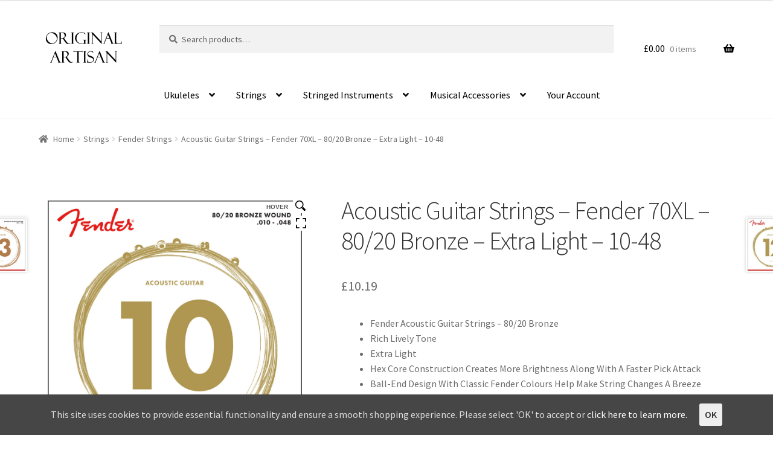

--- FILE ---
content_type: text/html; charset=UTF-8
request_url: https://www.originalartisan.com/product/acoustic-guitar-strings-fender-70xl-80-20-bronze-extra-light-10-48/
body_size: 33421
content:
<!doctype html>
<html dir="ltr" lang="en-GB"
	prefix="og: https://ogp.me/ns#" >
<head>
<meta charset="UTF-8">
<meta name="viewport" content="width=device-width, initial-scale=1">
<link rel="profile" href="http://gmpg.org/xfn/11">
<link rel="pingback" href="https://www.originalartisan.com/xmlrpc.php">

<title>Fender 70XL Acoustic Guitar Strings 80/20 Bronze 10-48</title>

		<!-- All in One SEO Pro 4.2.2 -->
		<meta name="description" content="Fender 80/20 bronze strings provide full, clear sound &amp; smooth articulate feel delivering a rich, lively tone ideal for brightening your acoustic performance." />
		<meta name="robots" content="max-image-preview:large" />
		<meta name="google-site-verification" content="u7Dj22zKWROQe5Svnhcerh3OXhj79wiFH5IX3Ln6Y70" />
		<meta name="msvalidate.01" content="3D8983E2A87C8632B525C9C3B1AED98E" />
		<meta name="p:domain_verify" content="666c8743d2f9847715c7df0bc689bd3e" />
		<link rel="canonical" href="https://www.originalartisan.com/product/acoustic-guitar-strings-fender-70xl-80-20-bronze-extra-light-10-48/" />
		<meta property="og:locale" content="en_GB" />
		<meta property="og:site_name" content="Original Artisan | Musical Instruments, Strings &amp; Accessories" />
		<meta property="og:type" content="article" />
		<meta property="og:title" content="Fender 70XL Acoustic Guitar Strings 80/20 Bronze 10-48" />
		<meta property="og:description" content="Fender 80/20 bronze strings provide full, clear sound &amp; smooth articulate feel delivering a rich, lively tone ideal for brightening your acoustic performance." />
		<meta property="og:url" content="https://www.originalartisan.com/product/acoustic-guitar-strings-fender-70xl-80-20-bronze-extra-light-10-48/" />
		<meta property="og:image" content="https://www.originalartisan.com/wp-content/uploads/original-artisan.png" />
		<meta property="og:image:secure_url" content="https://www.originalartisan.com/wp-content/uploads/original-artisan.png" />
		<meta property="og:image:width" content="300" />
		<meta property="og:image:height" content="146" />
		<meta property="article:published_time" content="2023-04-25T10:29:04+00:00" />
		<meta property="article:modified_time" content="2025-10-16T08:26:09+00:00" />
		<meta property="article:publisher" content="https://www.facebook.com/originalartisan" />
		<meta name="twitter:card" content="summary" />
		<meta name="twitter:site" content="@originalartisan" />
		<meta name="twitter:title" content="Fender 70XL Acoustic Guitar Strings 80/20 Bronze 10-48" />
		<meta name="twitter:description" content="Fender 80/20 bronze strings provide full, clear sound &amp; smooth articulate feel delivering a rich, lively tone ideal for brightening your acoustic performance." />
		<meta name="twitter:creator" content="@originalartisan" />
		<meta name="twitter:image" content="https://www.originalartisan.com/wp-content/uploads/original-artisan.png" />
		<script type="application/ld+json" class="aioseo-schema">
			{"@context":"https:\/\/schema.org","@graph":[{"@type":"WebSite","@id":"https:\/\/www.originalartisan.com\/#website","url":"https:\/\/www.originalartisan.com\/","name":"Original Artisan","description":"Musical Instruments, Strings & Accessories","inLanguage":"en-GB","publisher":{"@id":"https:\/\/www.originalartisan.com\/#organization"}},{"@type":"Organization","@id":"https:\/\/www.originalartisan.com\/#organization","name":"Original Artisan","url":"https:\/\/www.originalartisan.com\/","logo":{"@type":"ImageObject","@id":"https:\/\/www.originalartisan.com\/#organizationLogo","url":"https:\/\/www.originalartisan.com\/wp-content\/uploads\/original-artisan.png","width":300,"height":146,"caption":"Original Artisan"},"image":{"@id":"https:\/\/www.originalartisan.com\/#organizationLogo"},"sameAs":["https:\/\/www.facebook.com\/originalartisan","https:\/\/twitter.com\/originalartisan","https:\/\/www.instagram.com\/original.artisan"],"contactPoint":{"@type":"ContactPoint","telephone":"+447828040620","contactType":"Customer Support"}},{"@type":"BreadcrumbList","@id":"https:\/\/www.originalartisan.com\/product\/acoustic-guitar-strings-fender-70xl-80-20-bronze-extra-light-10-48\/#breadcrumblist","itemListElement":[{"@type":"ListItem","@id":"https:\/\/www.originalartisan.com\/#listItem","position":1,"item":{"@type":"WebPage","@id":"https:\/\/www.originalartisan.com\/","name":"Home","description":"Musical instruments, guitars, ukuleles, strings & accessories from the best brands. Free UK Shipping, 100% satisfaction guarantee & first class customer service.","url":"https:\/\/www.originalartisan.com\/"},"nextItem":"https:\/\/www.originalartisan.com\/product\/acoustic-guitar-strings-fender-70xl-80-20-bronze-extra-light-10-48\/#listItem"},{"@type":"ListItem","@id":"https:\/\/www.originalartisan.com\/product\/acoustic-guitar-strings-fender-70xl-80-20-bronze-extra-light-10-48\/#listItem","position":2,"item":{"@type":"WebPage","@id":"https:\/\/www.originalartisan.com\/product\/acoustic-guitar-strings-fender-70xl-80-20-bronze-extra-light-10-48\/","name":"Acoustic Guitar Strings - Fender 70XL - 80\/20 Bronze - Extra Light - 10-48","description":"Fender 80\/20 bronze strings provide full, clear sound & smooth articulate feel delivering a rich, lively tone ideal for brightening your acoustic performance.","url":"https:\/\/www.originalartisan.com\/product\/acoustic-guitar-strings-fender-70xl-80-20-bronze-extra-light-10-48\/"},"previousItem":"https:\/\/www.originalartisan.com\/#listItem"}]},{"@type":"Person","@id":"https:\/\/www.originalartisan.com\/author\/aponcho3\/#author","url":"https:\/\/www.originalartisan.com\/author\/aponcho3\/","name":"Kier","image":{"@type":"ImageObject","@id":"https:\/\/www.originalartisan.com\/product\/acoustic-guitar-strings-fender-70xl-80-20-bronze-extra-light-10-48\/#authorImage","url":"https:\/\/secure.gravatar.com\/avatar\/be2df0f7371a0858b000d11df8d8d4e0?s=96&d=mm&r=g","width":96,"height":96,"caption":"Kier"}},{"@type":"WebPage","@id":"https:\/\/www.originalartisan.com\/product\/acoustic-guitar-strings-fender-70xl-80-20-bronze-extra-light-10-48\/#webpage","url":"https:\/\/www.originalartisan.com\/product\/acoustic-guitar-strings-fender-70xl-80-20-bronze-extra-light-10-48\/","name":"Fender 70XL Acoustic Guitar Strings 80\/20 Bronze 10-48","description":"Fender 80\/20 bronze strings provide full, clear sound & smooth articulate feel delivering a rich, lively tone ideal for brightening your acoustic performance.","inLanguage":"en-GB","isPartOf":{"@id":"https:\/\/www.originalartisan.com\/#website"},"breadcrumb":{"@id":"https:\/\/www.originalartisan.com\/product\/acoustic-guitar-strings-fender-70xl-80-20-bronze-extra-light-10-48\/#breadcrumblist"},"author":"https:\/\/www.originalartisan.com\/author\/aponcho3\/#author","creator":"https:\/\/www.originalartisan.com\/author\/aponcho3\/#author","image":{"@type":"ImageObject","@id":"https:\/\/www.originalartisan.com\/#mainImage","url":"https:\/\/www.originalartisan.com\/wp-content\/uploads\/fender-strings-guitar-80-20-bronze-extra-light-1.jpg","width":1020,"height":1020,"caption":"Acoustic Guitar Strings - Fender 70XL - 80\/20 Bronze - Extra Light - 10-48"},"primaryImageOfPage":{"@id":"https:\/\/www.originalartisan.com\/product\/acoustic-guitar-strings-fender-70xl-80-20-bronze-extra-light-10-48\/#mainImage"},"datePublished":"2023-04-25T10:29:04+00:00","dateModified":"2025-10-16T08:26:09+00:00"},{"@type":"Product","@id":"https:\/\/www.originalartisan.com\/product\/acoustic-guitar-strings-fender-70xl-80-20-bronze-extra-light-10-48\/#product","url":"https:\/\/www.originalartisan.com\/product\/acoustic-guitar-strings-fender-70xl-80-20-bronze-extra-light-10-48\/","sku":"GUIT\/STR\/FEN\/0730070402","productID":"GUIT\/STR\/FEN\/0730070402","name":"Acoustic Guitar Strings - Fender 70XL - 80\/20 Bronze - Extra Light - 10-48","description":"Fender Acoustic Guitar Strings - 80\/20 Bronze\r\n \tRich Lively Tone\r\n \tExtra Light\r\n \tHex Core Construction Creates More Brightness Along With A Faster Pick Attack\r\n \tBall-End Design With Classic Fender Colours Help Make String Changes A Breeze\r\n \tGauges 10, 14, 22w, 30w, 40w, 48w","brand":{"@type":"Brand","name":"Fender"},"image":{"@type":"ImageObject","@id":"https:\/\/www.originalartisan.com\/#productImage","url":"https:\/\/www.originalartisan.com\/wp-content\/uploads\/fender-strings-guitar-80-20-bronze-extra-light-1.jpg","width":1020,"height":1020,"caption":"Acoustic Guitar Strings - Fender 70XL - 80\/20 Bronze - Extra Light - 10-48"},"offers":{"@type":"Offer","url":"https:\/\/www.originalartisan.com\/product\/acoustic-guitar-strings-fender-70xl-80-20-bronze-extra-light-10-48\/#offers","price":"10.19","priceCurrency":"GBP","availability":"https:\/\/schema.org\/InStock","category":"Acoustic Guitar Strings"},"gtin12":"717669853440"}]}
		</script>
		<!-- All in One SEO Pro -->

<link rel='dns-prefetch' href='//fonts.googleapis.com' />
<link rel='dns-prefetch' href='//s.w.org' />
<link rel="alternate" type="application/rss+xml" title="Original Artisan &raquo; Feed" href="https://www.originalartisan.com/feed/" />
<link rel="alternate" type="application/rss+xml" title="Original Artisan &raquo; Comments Feed" href="https://www.originalartisan.com/comments/feed/" />
		<!-- This site uses the Google Analytics by MonsterInsights plugin v8.2.0 - Using Analytics tracking - https://www.monsterinsights.com/ -->
							<script src="//www.googletagmanager.com/gtag/js?id=UA-5052803-2"  type="text/javascript" data-cfasync="false" async></script>
			<script type="text/javascript" data-cfasync="false">
				var mi_version = '8.2.0';
				var mi_track_user = true;
				var mi_no_track_reason = '';
				
								var disableStrs = [
															'ga-disable-UA-5052803-2',
									];

				/* Function to detect opted out users */
				function __gtagTrackerIsOptedOut() {
					for ( var index = 0; index < disableStrs.length; index++ ) {
						if ( document.cookie.indexOf( disableStrs[ index ] + '=true' ) > -1 ) {
							return true;
						}
					}

					return false;
				}

				/* Disable tracking if the opt-out cookie exists. */
				if ( __gtagTrackerIsOptedOut() ) {
					for ( var index = 0; index < disableStrs.length; index++ ) {
						window[ disableStrs[ index ] ] = true;
					}
				}

				/* Opt-out function */
				function __gtagTrackerOptout() {
					for ( var index = 0; index < disableStrs.length; index++ ) {
						document.cookie = disableStrs[ index ] + '=true; expires=Thu, 31 Dec 2099 23:59:59 UTC; path=/';
						window[ disableStrs[ index ] ] = true;
					}
				}

				if ( 'undefined' === typeof gaOptout ) {
					function gaOptout() {
						__gtagTrackerOptout();
					}
				}
								window.dataLayer = window.dataLayer || [];

				window.MonsterInsightsDualTracker = {
					helpers: {},
					trackers: {},
				};
				if ( mi_track_user ) {
					function __gtagDataLayer() {
						dataLayer.push( arguments );
					}

					function __gtagTracker( type, name, parameters ) {
						if (!parameters) {
							parameters = {};
						}

						if (parameters.send_to) {
							__gtagDataLayer.apply( null, arguments );
							return;
						}

						if ( type === 'event' ) {
							
															parameters.send_to = monsterinsights_frontend.ua;
								__gtagDataLayer( type, name, parameters );
													} else {
							__gtagDataLayer.apply( null, arguments );
						}
					}
					__gtagTracker( 'js', new Date() );
					__gtagTracker( 'set', {
						'developer_id.dZGIzZG' : true,
											} );
															__gtagTracker( 'config', 'UA-5052803-2', {"forceSSL":"true","link_attribution":"true"} );
										window.gtag = __gtagTracker;										(
						function () {
							/* https://developers.google.com/analytics/devguides/collection/analyticsjs/ */
							/* ga and __gaTracker compatibility shim. */
							var noopfn = function () {
								return null;
							};
							var newtracker = function () {
								return new Tracker();
							};
							var Tracker = function () {
								return null;
							};
							var p = Tracker.prototype;
							p.get = noopfn;
							p.set = noopfn;
							p.send = function (){
								var args = Array.prototype.slice.call(arguments);
								args.unshift( 'send' );
								__gaTracker.apply(null, args);
							};
							var __gaTracker = function () {
								var len = arguments.length;
								if ( len === 0 ) {
									return;
								}
								var f = arguments[len - 1];
								if ( typeof f !== 'object' || f === null || typeof f.hitCallback !== 'function' ) {
									if ( 'send' === arguments[0] ) {
										var hitConverted, hitObject = false, action;
										if ( 'event' === arguments[1] ) {
											if ( 'undefined' !== typeof arguments[3] ) {
												hitObject = {
													'eventAction': arguments[3],
													'eventCategory': arguments[2],
													'eventLabel': arguments[4],
													'value': arguments[5] ? arguments[5] : 1,
												}
											}
										}
										if ( 'pageview' === arguments[1] ) {
											if ( 'undefined' !== typeof arguments[2] ) {
												hitObject = {
													'eventAction': 'page_view',
													'page_path' : arguments[2],
												}
											}
										}
										if ( typeof arguments[2] === 'object' ) {
											hitObject = arguments[2];
										}
										if ( typeof arguments[5] === 'object' ) {
											Object.assign( hitObject, arguments[5] );
										}
										if ( 'undefined' !== typeof arguments[1].hitType ) {
											hitObject = arguments[1];
											if ( 'pageview' === hitObject.hitType ) {
												hitObject.eventAction = 'page_view';
											}
										}
										if ( hitObject ) {
											action = 'timing' === arguments[1].hitType ? 'timing_complete' : hitObject.eventAction;
											hitConverted = mapArgs( hitObject );
											__gtagTracker( 'event', action, hitConverted );
										}
									}
									return;
								}

								function mapArgs( args ) {
									var arg, hit = {};
									var gaMap = {
										'eventCategory': 'event_category',
										'eventAction': 'event_action',
										'eventLabel': 'event_label',
										'eventValue': 'event_value',
										'nonInteraction': 'non_interaction',
										'timingCategory': 'event_category',
										'timingVar': 'name',
										'timingValue': 'value',
										'timingLabel': 'event_label',
										'page' : 'page_path',
										'location' : 'page_location',
										'title' : 'page_title',
									};
									for ( arg in args ) {
																				if ( ! ( ! args.hasOwnProperty(arg) || ! gaMap.hasOwnProperty(arg) ) ) {
											hit[gaMap[arg]] = args[arg];
										} else {
											hit[arg] = args[arg];
										}
									}
									return hit;
								}

								try {
									f.hitCallback();
								} catch ( ex ) {
								}
							};
							__gaTracker.create = newtracker;
							__gaTracker.getByName = newtracker;
							__gaTracker.getAll = function () {
								return [];
							};
							__gaTracker.remove = noopfn;
							__gaTracker.loaded = true;
							window['__gaTracker'] = __gaTracker;
						}
					)();
									} else {
										console.log( "" );
					( function () {
							function __gtagTracker() {
								return null;
							}
							window['__gtagTracker'] = __gtagTracker;
							window['gtag'] = __gtagTracker;
					} )();
									}
			</script>
				<!-- / Google Analytics by MonsterInsights -->
				<script>
			window._wpemojiSettings = {"baseUrl":"https:\/\/s.w.org\/images\/core\/emoji\/13.1.0\/72x72\/","ext":".png","svgUrl":"https:\/\/s.w.org\/images\/core\/emoji\/13.1.0\/svg\/","svgExt":".svg","source":{"concatemoji":"https:\/\/www.originalartisan.com\/wp-includes\/js\/wp-emoji-release.min.js?ver=5.8.1"}};
			!function(e,a,t){var n,r,o,i=a.createElement("canvas"),p=i.getContext&&i.getContext("2d");function s(e,t){var a=String.fromCharCode;p.clearRect(0,0,i.width,i.height),p.fillText(a.apply(this,e),0,0);e=i.toDataURL();return p.clearRect(0,0,i.width,i.height),p.fillText(a.apply(this,t),0,0),e===i.toDataURL()}function c(e){var t=a.createElement("script");t.src=e,t.defer=t.type="text/javascript",a.getElementsByTagName("head")[0].appendChild(t)}for(o=Array("flag","emoji"),t.supports={everything:!0,everythingExceptFlag:!0},r=0;r<o.length;r++)t.supports[o[r]]=function(e){if(!p||!p.fillText)return!1;switch(p.textBaseline="top",p.font="600 32px Arial",e){case"flag":return s([127987,65039,8205,9895,65039],[127987,65039,8203,9895,65039])?!1:!s([55356,56826,55356,56819],[55356,56826,8203,55356,56819])&&!s([55356,57332,56128,56423,56128,56418,56128,56421,56128,56430,56128,56423,56128,56447],[55356,57332,8203,56128,56423,8203,56128,56418,8203,56128,56421,8203,56128,56430,8203,56128,56423,8203,56128,56447]);case"emoji":return!s([10084,65039,8205,55357,56613],[10084,65039,8203,55357,56613])}return!1}(o[r]),t.supports.everything=t.supports.everything&&t.supports[o[r]],"flag"!==o[r]&&(t.supports.everythingExceptFlag=t.supports.everythingExceptFlag&&t.supports[o[r]]);t.supports.everythingExceptFlag=t.supports.everythingExceptFlag&&!t.supports.flag,t.DOMReady=!1,t.readyCallback=function(){t.DOMReady=!0},t.supports.everything||(n=function(){t.readyCallback()},a.addEventListener?(a.addEventListener("DOMContentLoaded",n,!1),e.addEventListener("load",n,!1)):(e.attachEvent("onload",n),a.attachEvent("onreadystatechange",function(){"complete"===a.readyState&&t.readyCallback()})),(n=t.source||{}).concatemoji?c(n.concatemoji):n.wpemoji&&n.twemoji&&(c(n.twemoji),c(n.wpemoji)))}(window,document,window._wpemojiSettings);
		</script>
		<style>
img.wp-smiley,
img.emoji {
	display: inline !important;
	border: none !important;
	box-shadow: none !important;
	height: 1em !important;
	width: 1em !important;
	margin: 0 .07em !important;
	vertical-align: -0.1em !important;
	background: none !important;
	padding: 0 !important;
}
</style>
	<link rel='stylesheet' id='font-awesome-css'  href='https://www.originalartisan.com/wp-content/plugins/product-tabs-manager-for-woocommerce/berocket/assets/css/font-awesome.min.css?ver=5.8.1' media='all' />
<link rel='stylesheet' id='wp-block-library-css'  href='https://www.originalartisan.com/wp-includes/css/dist/block-library/style.min.css?ver=5.8.1' media='all' />
<style id='wp-block-library-theme-inline-css'>
#start-resizable-editor-section{display:none}.wp-block-audio figcaption{color:#555;font-size:13px;text-align:center}.is-dark-theme .wp-block-audio figcaption{color:hsla(0,0%,100%,.65)}.wp-block-code{font-family:Menlo,Consolas,monaco,monospace;color:#1e1e1e;padding:.8em 1em;border:1px solid #ddd;border-radius:4px}.wp-block-embed figcaption{color:#555;font-size:13px;text-align:center}.is-dark-theme .wp-block-embed figcaption{color:hsla(0,0%,100%,.65)}.blocks-gallery-caption{color:#555;font-size:13px;text-align:center}.is-dark-theme .blocks-gallery-caption{color:hsla(0,0%,100%,.65)}.wp-block-image figcaption{color:#555;font-size:13px;text-align:center}.is-dark-theme .wp-block-image figcaption{color:hsla(0,0%,100%,.65)}.wp-block-pullquote{border-top:4px solid;border-bottom:4px solid;margin-bottom:1.75em;color:currentColor}.wp-block-pullquote__citation,.wp-block-pullquote cite,.wp-block-pullquote footer{color:currentColor;text-transform:uppercase;font-size:.8125em;font-style:normal}.wp-block-quote{border-left:.25em solid;margin:0 0 1.75em;padding-left:1em}.wp-block-quote cite,.wp-block-quote footer{color:currentColor;font-size:.8125em;position:relative;font-style:normal}.wp-block-quote.has-text-align-right{border-left:none;border-right:.25em solid;padding-left:0;padding-right:1em}.wp-block-quote.has-text-align-center{border:none;padding-left:0}.wp-block-quote.is-large,.wp-block-quote.is-style-large{border:none}.wp-block-search .wp-block-search__label{font-weight:700}.wp-block-group.has-background{padding:1.25em 2.375em;margin-top:0;margin-bottom:0}.wp-block-separator{border:none;border-bottom:2px solid;margin-left:auto;margin-right:auto;opacity:.4}.wp-block-separator:not(.is-style-wide):not(.is-style-dots){width:100px}.wp-block-separator.has-background:not(.is-style-dots){border-bottom:none;height:1px}.wp-block-separator.has-background:not(.is-style-wide):not(.is-style-dots){height:2px}.wp-block-table thead{border-bottom:3px solid}.wp-block-table tfoot{border-top:3px solid}.wp-block-table td,.wp-block-table th{padding:.5em;border:1px solid;word-break:normal}.wp-block-table figcaption{color:#555;font-size:13px;text-align:center}.is-dark-theme .wp-block-table figcaption{color:hsla(0,0%,100%,.65)}.wp-block-video figcaption{color:#555;font-size:13px;text-align:center}.is-dark-theme .wp-block-video figcaption{color:hsla(0,0%,100%,.65)}.wp-block-template-part.has-background{padding:1.25em 2.375em;margin-top:0;margin-bottom:0}#end-resizable-editor-section{display:none}
</style>
<link rel='stylesheet' id='wc-blocks-vendors-style-css'  href='https://www.originalartisan.com/wp-content/plugins/woocommerce/packages/woocommerce-blocks/build/wc-blocks-vendors-style.css?ver=6.1.0' media='all' />
<link rel='stylesheet' id='wc-blocks-style-css'  href='https://www.originalartisan.com/wp-content/plugins/woocommerce/packages/woocommerce-blocks/build/wc-blocks-style.css?ver=6.1.0' media='all' />
<link rel='stylesheet' id='storefront-gutenberg-blocks-css'  href='https://www.originalartisan.com/wp-content/themes/storefront/assets/css/base/gutenberg-blocks.css?ver=3.7.0' media='all' />
<style id='storefront-gutenberg-blocks-inline-css'>

				.wp-block-button__link:not(.has-text-color) {
					color: #333333;
				}

				.wp-block-button__link:not(.has-text-color):hover,
				.wp-block-button__link:not(.has-text-color):focus,
				.wp-block-button__link:not(.has-text-color):active {
					color: #333333;
				}

				.wp-block-button__link:not(.has-background) {
					background-color: #eeeeee;
				}

				.wp-block-button__link:not(.has-background):hover,
				.wp-block-button__link:not(.has-background):focus,
				.wp-block-button__link:not(.has-background):active {
					border-color: #d5d5d5;
					background-color: #d5d5d5;
				}

				.wp-block-quote footer,
				.wp-block-quote cite,
				.wp-block-quote__citation {
					color: #6d6d6d;
				}

				.wp-block-pullquote cite,
				.wp-block-pullquote footer,
				.wp-block-pullquote__citation {
					color: #6d6d6d;
				}

				.wp-block-image figcaption {
					color: #6d6d6d;
				}

				.wp-block-separator.is-style-dots::before {
					color: #333333;
				}

				.wp-block-file a.wp-block-file__button {
					color: #333333;
					background-color: #eeeeee;
					border-color: #eeeeee;
				}

				.wp-block-file a.wp-block-file__button:hover,
				.wp-block-file a.wp-block-file__button:focus,
				.wp-block-file a.wp-block-file__button:active {
					color: #333333;
					background-color: #d5d5d5;
				}

				.wp-block-code,
				.wp-block-preformatted pre {
					color: #6d6d6d;
				}

				.wp-block-table:not( .has-background ):not( .is-style-stripes ) tbody tr:nth-child(2n) td {
					background-color: #fdfdfd;
				}

				.wp-block-cover .wp-block-cover__inner-container h1:not(.has-text-color),
				.wp-block-cover .wp-block-cover__inner-container h2:not(.has-text-color),
				.wp-block-cover .wp-block-cover__inner-container h3:not(.has-text-color),
				.wp-block-cover .wp-block-cover__inner-container h4:not(.has-text-color),
				.wp-block-cover .wp-block-cover__inner-container h5:not(.has-text-color),
				.wp-block-cover .wp-block-cover__inner-container h6:not(.has-text-color) {
					color: #000000;
				}

				.wc-block-components-price-slider__range-input-progress,
				.rtl .wc-block-components-price-slider__range-input-progress {
					--range-color: #96588a;
				}

				/* Target only IE11 */
				@media all and (-ms-high-contrast: none), (-ms-high-contrast: active) {
					.wc-block-components-price-slider__range-input-progress {
						background: #96588a;
					}
				}

				.wc-block-components-button:not(.is-link) {
					background-color: #009353;
					color: #ffffff;
				}

				.wc-block-components-button:not(.is-link):hover,
				.wc-block-components-button:not(.is-link):focus,
				.wc-block-components-button:not(.is-link):active {
					background-color: #007a3a;
					color: #ffffff;
				}

				.wc-block-components-button:not(.is-link):disabled {
					background-color: #009353;
					color: #ffffff;
				}

				.wc-block-cart__submit-container {
					background-color: #ffffff;
				}

				.wc-block-cart__submit-container::before {
					color: rgba(220,220,220,0.5);
				}

				.wc-block-components-order-summary-item__quantity {
					background-color: #ffffff;
					border-color: #6d6d6d;
					box-shadow: 0 0 0 2px #ffffff;
					color: #6d6d6d;
				}
			
</style>
<link rel='stylesheet' id='pwb-styles-frontend-css'  href='https://www.originalartisan.com/wp-content/plugins/perfect-woocommerce-brands/assets/css/styles-frontend.min.css?ver=2.0.7' media='all' />
<link rel='stylesheet' id='berocket_tab_manager_frontend_style-css'  href='https://www.originalartisan.com/wp-content/plugins/product-tabs-manager-for-woocommerce/css/frontend.css?ver=1.1.5.3' media='all' />
<link rel='stylesheet' id='tp-woocommerce-product-gallery-css'  href='https://www.originalartisan.com/wp-content/plugins/tp-woocommerce-product-gallery/public/css/woocommerce-product-gallery-public.css?ver=1.0.8' media='all' />
<link rel='stylesheet' id='tp-woocommerce-product-gallery-tpslick-css'  href='https://www.originalartisan.com/wp-content/plugins/tp-woocommerce-product-gallery/public/css/tpslick.css?ver=1.0.8' media='all' />
<link rel='stylesheet' id='tp-woocommerce-product-gallery-lity-css'  href='https://www.originalartisan.com/wp-content/plugins/tp-woocommerce-product-gallery/public/css/lity.min.css?ver=1.0.8' media='all' />
<link rel='stylesheet' id='tp-woocommerce-product-gallery-tpslick-theme-css'  href='https://www.originalartisan.com/wp-content/plugins/tp-woocommerce-product-gallery/public/css/tpslick-theme.css?ver=1.0.8' media='all' />
<link rel='stylesheet' id='tp-woocommerce-product-gallery-lightgallery.min-css'  href='https://www.originalartisan.com/wp-content/plugins/tp-woocommerce-product-gallery/public/css/lightgallery.min.css?ver=1.0.8' media='all' />
<link rel='stylesheet' id='tp-woocommerce-product-gallery-lg-transitions.min-css'  href='https://www.originalartisan.com/wp-content/plugins/tp-woocommerce-product-gallery/public/css/lg-transitions.min.css?ver=1.0.8' media='all' />
<link rel='stylesheet' id='cookie-consent-style-css'  href='https://www.originalartisan.com/wp-content/plugins/uk-cookie-consent/assets/css/style.css?ver=5.8.1' media='all' />
<link rel='stylesheet' id='woof-css'  href='https://www.originalartisan.com/wp-content/plugins/woocommerce-products-filter/css/front.css?ver=2.2.5.6' media='all' />
<style id='woof-inline-css'>

.woof_products_top_panel li span, .woof_products_top_panel2 li span{background: url(https://www.originalartisan.com/wp-content/plugins/woocommerce-products-filter/img/delete.png);background-size: 14px 14px;background-repeat: no-repeat;background-position: right;}
.woof_show_auto_form,.woof_hide_auto_form{ background-image: none ;}
.woof_edit_view{
                    display: none;
                }

</style>
<link rel='stylesheet' id='woof_by_instock_html_items-css'  href='https://www.originalartisan.com/wp-content/plugins/woocommerce-products-filter/ext/by_instock/css/by_instock.css?ver=2.2.5.6' media='all' />
<link rel='stylesheet' id='woof_by_onsales_html_items-css'  href='https://www.originalartisan.com/wp-content/plugins/woocommerce-products-filter/ext/by_onsales/css/by_onsales.css?ver=2.2.5.6' media='all' />
<link rel='stylesheet' id='woof_quick_search_html_items-css'  href='https://www.originalartisan.com/wp-content/plugins/woocommerce-products-filter/ext/quick_search/css/quick_search.css?ver=2.2.5.6' media='all' />
<link rel='stylesheet' id='photoswipe-css'  href='https://www.originalartisan.com/wp-content/plugins/woocommerce/assets/css/photoswipe/photoswipe.min.css?ver=5.9.0' media='all' />
<link rel='stylesheet' id='photoswipe-default-skin-css'  href='https://www.originalartisan.com/wp-content/plugins/woocommerce/assets/css/photoswipe/default-skin/default-skin.min.css?ver=5.9.0' media='all' />
<style id='woocommerce-inline-inline-css'>
.woocommerce form .form-row .required { visibility: visible; }
</style>
<link rel='stylesheet' id='wc-gateway-ppec-frontend-css'  href='https://www.originalartisan.com/wp-content/plugins/woocommerce-gateway-paypal-express-checkout/assets/css/wc-gateway-ppec-frontend.css?ver=2.1.0' media='all' />
<link rel='stylesheet' id='storefront-style-css'  href='https://www.originalartisan.com/wp-content/themes/storefront/style.css?ver=3.7.0' media='all' />
<style id='storefront-style-inline-css'>

			.main-navigation ul li a,
			.site-title a,
			ul.menu li a,
			.site-branding h1 a,
			button.menu-toggle,
			button.menu-toggle:hover,
			.handheld-navigation .dropdown-toggle {
				color: #000000;
			}

			button.menu-toggle,
			button.menu-toggle:hover {
				border-color: #000000;
			}

			.main-navigation ul li a:hover,
			.main-navigation ul li:hover > a,
			.site-title a:hover,
			.site-header ul.menu li.current-menu-item > a {
				color: #414141;
			}

			table:not( .has-background ) th {
				background-color: #f8f8f8;
			}

			table:not( .has-background ) tbody td {
				background-color: #fdfdfd;
			}

			table:not( .has-background ) tbody tr:nth-child(2n) td,
			fieldset,
			fieldset legend {
				background-color: #fbfbfb;
			}

			.site-header,
			.secondary-navigation ul ul,
			.main-navigation ul.menu > li.menu-item-has-children:after,
			.secondary-navigation ul.menu ul,
			.storefront-handheld-footer-bar,
			.storefront-handheld-footer-bar ul li > a,
			.storefront-handheld-footer-bar ul li.search .site-search,
			button.menu-toggle,
			button.menu-toggle:hover {
				background-color: #ffffff;
			}

			p.site-description,
			.site-header,
			.storefront-handheld-footer-bar {
				color: #000000;
			}

			button.menu-toggle:after,
			button.menu-toggle:before,
			button.menu-toggle span:before {
				background-color: #000000;
			}

			h1, h2, h3, h4, h5, h6, .wc-block-grid__product-title {
				color: #333333;
			}

			.widget h1 {
				border-bottom-color: #333333;
			}

			body,
			.secondary-navigation a {
				color: #6d6d6d;
			}

			.widget-area .widget a,
			.hentry .entry-header .posted-on a,
			.hentry .entry-header .post-author a,
			.hentry .entry-header .post-comments a,
			.hentry .entry-header .byline a {
				color: #727272;
			}

			a {
				color: #96588a;
			}

			a:focus,
			button:focus,
			.button.alt:focus,
			input:focus,
			textarea:focus,
			input[type="button"]:focus,
			input[type="reset"]:focus,
			input[type="submit"]:focus,
			input[type="email"]:focus,
			input[type="tel"]:focus,
			input[type="url"]:focus,
			input[type="password"]:focus,
			input[type="search"]:focus {
				outline-color: #96588a;
			}

			button, input[type="button"], input[type="reset"], input[type="submit"], .button, .widget a.button {
				background-color: #eeeeee;
				border-color: #eeeeee;
				color: #333333;
			}

			button:hover, input[type="button"]:hover, input[type="reset"]:hover, input[type="submit"]:hover, .button:hover, .widget a.button:hover {
				background-color: #d5d5d5;
				border-color: #d5d5d5;
				color: #333333;
			}

			button.alt, input[type="button"].alt, input[type="reset"].alt, input[type="submit"].alt, .button.alt, .widget-area .widget a.button.alt {
				background-color: #009353;
				border-color: #009353;
				color: #ffffff;
			}

			button.alt:hover, input[type="button"].alt:hover, input[type="reset"].alt:hover, input[type="submit"].alt:hover, .button.alt:hover, .widget-area .widget a.button.alt:hover {
				background-color: #007a3a;
				border-color: #007a3a;
				color: #ffffff;
			}

			.pagination .page-numbers li .page-numbers.current {
				background-color: #e6e6e6;
				color: #636363;
			}

			#comments .comment-list .comment-content .comment-text {
				background-color: #f8f8f8;
			}

			.site-footer {
				background-color: #f0f0f0;
				color: #6d6d6d;
			}

			.site-footer a:not(.button):not(.components-button) {
				color: #333333;
			}

			.site-footer .storefront-handheld-footer-bar a:not(.button):not(.components-button) {
				color: #000000;
			}

			.site-footer h1, .site-footer h2, .site-footer h3, .site-footer h4, .site-footer h5, .site-footer h6, .site-footer .widget .widget-title, .site-footer .widget .widgettitle {
				color: #333333;
			}

			.page-template-template-homepage.has-post-thumbnail .type-page.has-post-thumbnail .entry-title {
				color: #000000;
			}

			.page-template-template-homepage.has-post-thumbnail .type-page.has-post-thumbnail .entry-content {
				color: #000000;
			}

			@media screen and ( min-width: 768px ) {
				.secondary-navigation ul.menu a:hover {
					color: #191919;
				}

				.secondary-navigation ul.menu a {
					color: #000000;
				}

				.main-navigation ul.menu ul.sub-menu,
				.main-navigation ul.nav-menu ul.children {
					background-color: #f0f0f0;
				}

				.site-header {
					border-bottom-color: #f0f0f0;
				}
			}

				.sp-fixed-width .site {
					background-color:#ffffff;
				}
			

				.checkout-slides .sp-checkout-control-nav li a:after {
					background-color:#ffffff;
					border: 4px solid #d7d7d7;
				}

				.checkout-slides .sp-checkout-control-nav li:nth-child(2) a.flex-active:after {
					border: 4px solid #d7d7d7;
				}

				.checkout-slides .sp-checkout-control-nav li a:before,
				.checkout-slides .sp-checkout-control-nav li:nth-child(2) a.flex-active:before  {
					background-color:#d7d7d7;
				}

				.checkout-slides .sp-checkout-control-nav li:nth-child(2) a:before {
					background-color:#ebebeb;
				}

				.checkout-slides .sp-checkout-control-nav li:nth-child(2) a:after {
					border: 4px solid #ebebeb;
				}
			

			@media screen and (max-width: 768px) {
				.menu-toggle {
					color: #000000;
				}

				.menu-toggle:hover {
					color: #000000;
				}

				.main-navigation div.menu,
				.main-navigation .handheld-navigation {
					background-color: #ffffff;
				}

				.main-navigation ul li a,
				ul.menu li a,
				.storefront-hamburger-menu-active .shm-close {
					color: #000000;
				}
			}
		
</style>
<link rel='stylesheet' id='storefront-icons-css'  href='https://www.originalartisan.com/wp-content/themes/storefront/assets/css/base/icons.css?ver=3.7.0' media='all' />
<link rel='stylesheet' id='storefront-fonts-css'  href='https://fonts.googleapis.com/css?family=Source+Sans+Pro%3A400%2C300%2C300italic%2C400italic%2C600%2C700%2C900&#038;subset=latin%2Clatin-ext&#038;ver=3.7.0' media='all' />
<link rel='stylesheet' id='sbc-styles-css'  href='https://www.originalartisan.com/wp-content/plugins/storefront-blog-customiser/assets/css/style.css?ver=5.8.1' media='all' />
<link rel='stylesheet' id='shm-styles-css'  href='https://www.originalartisan.com/wp-content/plugins/storefront-hamburger-menu/assets/css/style.css?ver=1.2.2' media='all' />
<link rel='stylesheet' id='storefront-woocommerce-style-css'  href='https://www.originalartisan.com/wp-content/themes/storefront/assets/css/woocommerce/woocommerce.css?ver=3.7.0' media='all' />
<style id='storefront-woocommerce-style-inline-css'>
@font-face {
				font-family: star;
				src: url(https://www.originalartisan.com/wp-content/plugins/woocommerce/assets/fonts//star.eot);
				src:
					url(https://www.originalartisan.com/wp-content/plugins/woocommerce/assets/fonts//star.eot?#iefix) format("embedded-opentype"),
					url(https://www.originalartisan.com/wp-content/plugins/woocommerce/assets/fonts//star.woff) format("woff"),
					url(https://www.originalartisan.com/wp-content/plugins/woocommerce/assets/fonts//star.ttf) format("truetype"),
					url(https://www.originalartisan.com/wp-content/plugins/woocommerce/assets/fonts//star.svg#star) format("svg");
				font-weight: 400;
				font-style: normal;
			}
			@font-face {
				font-family: WooCommerce;
				src: url(https://www.originalartisan.com/wp-content/plugins/woocommerce/assets/fonts//WooCommerce.eot);
				src:
					url(https://www.originalartisan.com/wp-content/plugins/woocommerce/assets/fonts//WooCommerce.eot?#iefix) format("embedded-opentype"),
					url(https://www.originalartisan.com/wp-content/plugins/woocommerce/assets/fonts//WooCommerce.woff) format("woff"),
					url(https://www.originalartisan.com/wp-content/plugins/woocommerce/assets/fonts//WooCommerce.ttf) format("truetype"),
					url(https://www.originalartisan.com/wp-content/plugins/woocommerce/assets/fonts//WooCommerce.svg#WooCommerce) format("svg");
				font-weight: 400;
				font-style: normal;
			}

			a.cart-contents,
			.site-header-cart .widget_shopping_cart a {
				color: #000000;
			}

			a.cart-contents:hover,
			.site-header-cart .widget_shopping_cart a:hover,
			.site-header-cart:hover > li > a {
				color: #414141;
			}

			table.cart td.product-remove,
			table.cart td.actions {
				border-top-color: #ffffff;
			}

			.storefront-handheld-footer-bar ul li.cart .count {
				background-color: #000000;
				color: #ffffff;
				border-color: #ffffff;
			}

			.woocommerce-tabs ul.tabs li.active a,
			ul.products li.product .price,
			.onsale,
			.wc-block-grid__product-onsale,
			.widget_search form:before,
			.widget_product_search form:before {
				color: #6d6d6d;
			}

			.woocommerce-breadcrumb a,
			a.woocommerce-review-link,
			.product_meta a {
				color: #727272;
			}

			.wc-block-grid__product-onsale,
			.onsale {
				border-color: #6d6d6d;
			}

			.star-rating span:before,
			.quantity .plus, .quantity .minus,
			p.stars a:hover:after,
			p.stars a:after,
			.star-rating span:before,
			#payment .payment_methods li input[type=radio]:first-child:checked+label:before {
				color: #96588a;
			}

			.widget_price_filter .ui-slider .ui-slider-range,
			.widget_price_filter .ui-slider .ui-slider-handle {
				background-color: #96588a;
			}

			.order_details {
				background-color: #f8f8f8;
			}

			.order_details > li {
				border-bottom: 1px dotted #e3e3e3;
			}

			.order_details:before,
			.order_details:after {
				background: -webkit-linear-gradient(transparent 0,transparent 0),-webkit-linear-gradient(135deg,#f8f8f8 33.33%,transparent 33.33%),-webkit-linear-gradient(45deg,#f8f8f8 33.33%,transparent 33.33%)
			}

			#order_review {
				background-color: #ffffff;
			}

			#payment .payment_methods > li .payment_box,
			#payment .place-order {
				background-color: #fafafa;
			}

			#payment .payment_methods > li:not(.woocommerce-notice) {
				background-color: #f5f5f5;
			}

			#payment .payment_methods > li:not(.woocommerce-notice):hover {
				background-color: #f0f0f0;
			}

			.woocommerce-pagination .page-numbers li .page-numbers.current {
				background-color: #e6e6e6;
				color: #636363;
			}

			.wc-block-grid__product-onsale,
			.onsale,
			.woocommerce-pagination .page-numbers li .page-numbers:not(.current) {
				color: #6d6d6d;
			}

			p.stars a:before,
			p.stars a:hover~a:before,
			p.stars.selected a.active~a:before {
				color: #6d6d6d;
			}

			p.stars.selected a.active:before,
			p.stars:hover a:before,
			p.stars.selected a:not(.active):before,
			p.stars.selected a.active:before {
				color: #96588a;
			}

			.single-product div.product .woocommerce-product-gallery .woocommerce-product-gallery__trigger {
				background-color: #eeeeee;
				color: #333333;
			}

			.single-product div.product .woocommerce-product-gallery .woocommerce-product-gallery__trigger:hover {
				background-color: #d5d5d5;
				border-color: #d5d5d5;
				color: #333333;
			}

			.button.added_to_cart:focus,
			.button.wc-forward:focus {
				outline-color: #96588a;
			}

			.added_to_cart,
			.site-header-cart .widget_shopping_cart a.button,
			.wc-block-grid__products .wc-block-grid__product .wp-block-button__link {
				background-color: #eeeeee;
				border-color: #eeeeee;
				color: #333333;
			}

			.added_to_cart:hover,
			.site-header-cart .widget_shopping_cart a.button:hover,
			.wc-block-grid__products .wc-block-grid__product .wp-block-button__link:hover {
				background-color: #d5d5d5;
				border-color: #d5d5d5;
				color: #333333;
			}

			.added_to_cart.alt, .added_to_cart, .widget a.button.checkout {
				background-color: #009353;
				border-color: #009353;
				color: #ffffff;
			}

			.added_to_cart.alt:hover, .added_to_cart:hover, .widget a.button.checkout:hover {
				background-color: #007a3a;
				border-color: #007a3a;
				color: #ffffff;
			}

			.button.loading {
				color: #eeeeee;
			}

			.button.loading:hover {
				background-color: #eeeeee;
			}

			.button.loading:after {
				color: #333333;
			}

			@media screen and ( min-width: 768px ) {
				.site-header-cart .widget_shopping_cart,
				.site-header .product_list_widget li .quantity {
					color: #000000;
				}

				.site-header-cart .widget_shopping_cart .buttons,
				.site-header-cart .widget_shopping_cart .total {
					background-color: #f5f5f5;
				}

				.site-header-cart .widget_shopping_cart {
					background-color: #f0f0f0;
				}
			}
				.storefront-product-pagination a {
					color: #6d6d6d;
					background-color: #ffffff;
				}
				.storefront-sticky-add-to-cart {
					color: #6d6d6d;
					background-color: #ffffff;
				}

				.storefront-sticky-add-to-cart a:not(.button) {
					color: #000000;
				}

				.woocommerce-message {
					background-color: #0f834d !important;
					color: #ffffff !important;
				}

				.woocommerce-message a,
				.woocommerce-message a:hover,
				.woocommerce-message .button,
				.woocommerce-message .button:hover {
					color: #ffffff !important;
				}

				.woocommerce-info {
					background-color: #3D9CD2 !important;
					color: #ffffff !important;
				}

				.woocommerce-info a,
				.woocommerce-info a:hover,
				.woocommerce-info .button,
				.woocommerce-info .button:hover {
					color: #ffffff !important;
				}

				.woocommerce-error {
					background-color: #e2401c !important;
					color: #ffffff !important;
				}

				.woocommerce-error a,
				.woocommerce-error a:hover,
				.woocommerce-error .button,
				.woocommerce-error .button:hover {
					color: #ffffff !important;
				}

			

				.star-rating span:before,
				.star-rating:before {
					color: #FFA200 !important;
				}

				.star-rating:before {
					opacity: 0.25 !important;
				}
			
</style>
<link rel='stylesheet' id='sp-header-frontend-css'  href='https://www.originalartisan.com/wp-content/plugins/storefront-powerpack/includes/customizer/header/assets/css/sp-header-frontend.css?ver=1.5.0' media='all' />
<link rel='stylesheet' id='sp-layout-css'  href='https://www.originalartisan.com/wp-content/plugins/storefront-powerpack/includes/customizer/layout/assets/css/layout.css?ver=1.5.0' media='all' />
<link rel='stylesheet' id='sp-styles-css'  href='https://www.originalartisan.com/wp-content/plugins/storefront-powerpack/assets/css/style.css?ver=1.5.0' media='all' />
<link rel='stylesheet' id='sfb-styles-css'  href='https://www.originalartisan.com/wp-content/plugins/storefront-footer-bar/assets/css/style.css?ver=5.8.1' media='all' />
<style id='sfb-styles-inline-css'>

		.sfb-footer-bar {
			background-color: #f0f0f0;
		}

		.sfb-footer-bar .widget {
			color: #6d6d6d;
		}

		.sfb-footer-bar .widget h1,
		.sfb-footer-bar .widget h2,
		.sfb-footer-bar .widget h3,
		.sfb-footer-bar .widget h4,
		.sfb-footer-bar .widget h5,
		.sfb-footer-bar .widget h6 {
			color: #333333;
		}

		.sfb-footer-bar .widget a {
			color: #333333;
		}
</style>
<link rel='stylesheet' id='storefront-mega-menus-frontend-css'  href='https://www.originalartisan.com/wp-content/plugins/storefront-mega-menus/assets/css/frontend.css?ver=1.6.2' media='all' />
<style id='storefront-mega-menus-frontend-inline-css'>

			.smm-mega-menu {
				background-color: #ffffff;
			}

			.main-navigation ul li.smm-active .smm-mega-menu a.button {
				background-color: #eeeeee !important;
				border-color: #eeeeee !important;
				color: #333333 !important;
			}

			.main-navigation ul li.smm-active .smm-mega-menu a.button:hover {
				background-color: #d5d5d5 !important;
				border-color: #d5d5d5 !important;
				color: #333333 !important;
			}

			.main-navigation ul li.smm-active .smm-mega-menu a.added_to_cart {
				background-color: #009353 !important;
				border-color: #009353 !important;
				color: #ffffff !important;
			}

			.main-navigation ul li.smm-active .smm-mega-menu a.added_to_cart:hover {
				background-color: #007a3a !important;
				border-color: #007a3a !important;
				color: #ffffff !important;
			}

			.main-navigation ul li.smm-active .widget h3.widget-title,
			.main-navigation ul li.smm-active li ul.products li.product h3 {
				color: #000000;
			}

			.main-navigation ul li.smm-active ul.sub-menu li a {
				color: #000000;
			}
</style>
<script src='https://www.originalartisan.com/wp-includes/js/jquery/jquery.min.js?ver=3.6.0' id='jquery-core-js'></script>
<script src='https://www.originalartisan.com/wp-includes/js/jquery/jquery-migrate.min.js?ver=3.3.2' id='jquery-migrate-js'></script>
<script id='monsterinsights-frontend-script-js-extra'>
var monsterinsights_frontend = {"js_events_tracking":"true","download_extensions":"doc,pdf,ppt,zip,xls,docx,pptx,xlsx","inbound_paths":"[{\"path\":\"\\\/go\\\/\",\"label\":\"affiliate\"},{\"path\":\"\\\/recommend\\\/\",\"label\":\"affiliate\"}]","home_url":"https:\/\/www.originalartisan.com","hash_tracking":"false","ua":"UA-5052803-2","v4_id":""};
</script>
<script src='https://www.originalartisan.com/wp-content/plugins/google-analytics-for-wordpress/assets/js/frontend-gtag.js?ver=8.2.0' id='monsterinsights-frontend-script-js'></script>
<script src='https://www.originalartisan.com/wp-content/plugins/tp-woocommerce-product-gallery/public/js/tpslick.js?ver=1.0.8' id='tp-woocommerce-product-gallery-tpslick-js'></script>
<script src='https://www.originalartisan.com/wp-content/plugins/tp-woocommerce-product-gallery/public/js/lity.min.js?ver=1.0.8' id='tp-woocommerce-product-gallery-lity-js'></script>
<script src='https://www.originalartisan.com/wp-content/plugins/tp-woocommerce-product-gallery/public/js/jquery.zoom.min.js?ver=1.0.8' id='tp-woocommerce-product-gallery-jquery.zoom-js'></script>
<script src='https://www.originalartisan.com/wp-content/plugins/tp-woocommerce-product-gallery/public/js/jquery.mousewheel.min.js?ver=1.0.8' id='tp-woocommerce-product-gallery-jquery.mousewheel.min-js'></script>
<script src='https://www.originalartisan.com/wp-content/plugins/tp-woocommerce-product-gallery/public/js/lightgallery-all.min.js?ver=1.0.8' id='tp-woocommerce-product-gallery-lightgallery-all.min-js'></script>
<script src='https://www.originalartisan.com/wp-content/plugins/tp-woocommerce-product-gallery/public/js/woocommerce-product-gallery-public.js?ver=1.0.8' id='tp-woocommerce-product-gallery-js'></script>
<link rel="https://api.w.org/" href="https://www.originalartisan.com/wp-json/" /><link rel="alternate" type="application/json" href="https://www.originalartisan.com/wp-json/wp/v2/product/33958" /><link rel="EditURI" type="application/rsd+xml" title="RSD" href="https://www.originalartisan.com/xmlrpc.php?rsd" />
<link rel="wlwmanifest" type="application/wlwmanifest+xml" href="https://www.originalartisan.com/wp-includes/wlwmanifest.xml" /> 
<meta name="generator" content="WordPress 5.8.1" />
<meta name="generator" content="WooCommerce 5.9.0" />
<link rel='shortlink' href='https://www.originalartisan.com/?p=33958' />
<link rel="alternate" type="application/json+oembed" href="https://www.originalartisan.com/wp-json/oembed/1.0/embed?url=https%3A%2F%2Fwww.originalartisan.com%2Fproduct%2Facoustic-guitar-strings-fender-70xl-80-20-bronze-extra-light-10-48%2F" />
<link rel="alternate" type="text/xml+oembed" href="https://www.originalartisan.com/wp-json/oembed/1.0/embed?url=https%3A%2F%2Fwww.originalartisan.com%2Fproduct%2Facoustic-guitar-strings-fender-70xl-80-20-bronze-extra-light-10-48%2F&#038;format=xml" />
<style></style><style id="ctcc-css" type="text/css" media="screen">
				#catapult-cookie-bar {
					box-sizing: border-box;
					max-height: 0;
					opacity: 0;
					z-index: 99999;
					overflow: hidden;
					color: #ddd;
					position: fixed;
					left: 0;
					bottom: 0;
					width: 100%;
					background-color: #464646;
				}
				#catapult-cookie-bar a {
					color: #fff;
				}
				#catapult-cookie-bar .x_close span {
					background-color: ;
				}
				button#catapultCookie {
					background:;
					color: ;
					border: 0; padding: 6px 9px; border-radius: 3px;
				}
				#catapult-cookie-bar h3 {
					color: #ddd;
				}
				.has-cookie-bar #catapult-cookie-bar {
					opacity: 1;
					max-height: 999px;
					min-height: 30px;
				}</style>	<noscript><style>.woocommerce-product-gallery{ opacity: 1 !important; }</style></noscript>
			<style id="wp-custom-css">
			
.main-navigation {
    float: none;
}

.main-navigation ul {
    text-align: center;
}



/* Remove PayPal button from  WooCommerce Mini Cart Drop Down */
.wcppec-cart-widget-spb {
display: none;
}


.woof_products_top_panel li {
    font-size: 1rem;
}

.woof_products_top_panel li span {
    padding-right: 30px;
}
.widget-area .widget a {
    font-weight: 500;
   	text-decoration: none;
	}
.single_add_to_cart_button.button.alt {
    display: block;
    width: 100%;
}
.quantity .qty {
    margin-bottom: 1rem;
}
.stock.out-of-stock::before {
display: none;
}
.woof_hide_mobile_filter img, .woof_show_mobile_filter img {
    display: inline-block;
	width: 168px;
}
.woocommerce-MyAccount-navigation {
display:none;
}

.woocommerce-account .woocommerce-MyAccount-content {
    width: 100%;
}
/* Remove text-decoration */

a {
    text-decoration: none !important;
}
.site-info {
    display:none;
}


/* Checkout Text Box Colour, phone text, email box thickness, border and background colour */
input[type="text"], input[type="tel"], input[type="email"], input[type="password"] {
 border-radius: 4px !important;
 background-color: #ffffff !important;
 border: 1px solid #50575e; !important;
}

/* Checkout Order Notes Text Box Colour, box thickness, border and background colour */
.input-text {
 border-radius: 4px !important;
 background-color: #ffffff !important;
 border: 1px solid #50575e; !important;
}
/* Buttons radius*/
.woocommerce a.button, .woocommerce button.button, .woocommerce .woocommerce-message a.button, .woocommerce #respond input#submit.alt, .woocommerce a.button.alt, .woocommerce button.button.alt, .woocommerce input.button.alt, .woocommerce input.button, .woocommerce input.button:disabled, .woocommerce input.button:disabled[disabled], .woocommerce input.button:disabled:hover, .woocommerce input.button:disabled[disabled]:hover, .woocommerce #respond input#submit, .woocommerce button.button.alt.disabled, .wc-block-grid__products .wc-block-grid__product .wp-block-button__link, .wc-block-grid__product-onsale .added_to_cart.alt, .added_to_cart, .widget a.button.checkout {
    border-radius: 4px !important;
}
/* Site Blue notices rounded corners */
.woocommerce-info {
	border-left: none;
	border-radius: 20px;
}

/* Red Error notices rounded corners */
.woocommerce-error {
	border-left: none;
	border-radius: 20px;
}

/* Cart Edited notices rounded corners */
.woocommerce-message {
	border-left: none;
}



/* Set Product Table Border styling */
.woocommerce .woocommerce-cart-form table.shop_table,
.woocommerce .woocommerce-cart-form table.shop_table tr,
.woocommerce .woocommerce-cart-form table.shop_table td,
.woocommerce .woocommerce-cart-form table.shop_table th {
  border-radius: 0;
border-style: solid;
    border-width: 1px 0 0;
    bottom: 0;
}


/* Set Product Cart Table & Password Table & Order Top RHS Table Every Other Row styling */
table:not(.has-background) tbody tr:nth-child(2n) td, fieldset, fieldset legend {
    background-color: #ffffff;
	border-radius: 0;
border-style: solid;
    border-width: 1px 0 0;
    bottom: 0;
}
/* Rest of table on the checkout - Not header  */
table:not(.has-background) tbody td  {
    background-color: #ffffff;
	border-radius: 0;
border-style: solid;
    border-width: 1px 0 0;
    bottom: 0;
}
/* Rest of table on the checkout - Not header  */
table:not(.has-background) th {
    background-color: #ffffff;
	border-radius: 0;
border-style: solid;
    border-width: 1px 0 0;
    bottom: 0;
}

/* Rest of table on the shopping cart */
table.shop_table_responsive tbody tr td, table.shop_table_responsive tbody tr th {
    text-align: left;
	background-color: #ffffff;
	
}

/*RHS chackout box shipping services colour */
.cart-subtotal {
	background-color: #ffffff;
}

/* RHS chackout box shipping services colour
 * */
.woocommerce-shipping-totals {
	background-color: #ffffff;
}

/* Final Total RHS chackout box colour
 * */
.order-total {
	background-color: #ffffff;
}




/* Styles the colour of line above insert coupon code */
table.cart td.actions {
    border-top-color: #ffffff;
}

/* Styles the product remove cell */
table.cart td.product-remove {
    border-top-color: #ffffff;
}

/* Styles the first cell for remove product cros icon - Top border thickness*/
table.cart tr:first-child td.product-remove {
    border-top-width: inherit;
}

/* New Styles for my Aquila Table*/

.premium-table {
  border-collapse: separate;
  border-spacing: 0;
  width: 100%;
  font-family: "Segoe UI", Roboto, Helvetica, Arial, sans-serif;
  font-size: 15px;
  color: #333;
  background: #fff;
  box-shadow: 0 2px 16px rgba(0,0,0,0.08);
  border-radius: 12px;
  overflow: hidden;
  margin-bottom: 2.5em;
}

.premium-table thead {
  background-color: #1c1c1c;
  color: #ffffff !important;
  font-size: 16px;
  text-transform: uppercase;
  letter-spacing: 0.03em;
  font-weight: 700;
}

.premium-table th,
.premium-table td {
  padding: 14px 18px;
  text-align: left;
}

.premium-table th {
  background-color: #1c1c1c;
}

.premium-table tbody tr:nth-child(odd) {
  background-color: #fafafa;
}

.premium-table tbody tr:nth-child(even) {
  background-color: #f0f0f0;
}

.premium-table td:nth-child(1) { background-color: #ffffff; }
.premium-table td:nth-child(2) { background-color: #f9f9f9; }
.premium-table td:nth-child(3) { background-color: #f3f3f3; }
.premium-table td:nth-child(4) { background-color: #ededed; }
.premium-table td:nth-child(5) { background-color: #e7e7e7; }

h3 {
  font-size: 1.35rem;
  font-weight: 600;
  color: #111;
  margin: 2em 0 0.7em;
}
		</style>
		</head>

<body class="product-template-default single single-product postid-33958 wp-custom-logo wp-embed-responsive theme-storefront woocommerce woocommerce-page woocommerce-no-js group-blog storefront-align-wide left-sidebar woocommerce-active sp-header-active sp-max-width sp-distraction-free-checkout storefront-full-width-content sp-shop-alignment-center storefront-2-3 storefront-hamburger-menu-active">



<div id="page" class="hfeed site">
	
	<header id="masthead" class="site-header" role="banner" style="">

		<div class="col-full"><div class="sp-header-row"><div class="sp-header-span-2">		<div class="site-branding">
			<a href="https://www.originalartisan.com/" class="custom-logo-link" rel="home"><img width="300" height="146" src="https://www.originalartisan.com/wp-content/uploads/original-artisan.png" class="custom-logo" alt="Original Artisan" srcset="https://www.originalartisan.com/wp-content/uploads/original-artisan.png 300w, https://www.originalartisan.com/wp-content/uploads/original-artisan-280x136.png 280w, https://www.originalartisan.com/wp-content/uploads/original-artisan-230x112.png 230w" sizes="(max-width: 300px) 100vw, 300px" /></a>		</div>
		</div><div class="sp-header-span-8">			<div class="site-search">
				<div class="widget woocommerce widget_product_search"><form role="search" method="get" class="woocommerce-product-search" action="https://www.originalartisan.com/">
	<label class="screen-reader-text" for="woocommerce-product-search-field-0">Search for:</label>
	<input type="search" id="woocommerce-product-search-field-0" class="search-field" placeholder="Search products&hellip;" value="" name="s" />
	<button type="submit" value="Search">Search</button>
	<input type="hidden" name="post_type" value="product" />
</form>
</div>			</div>
			</div><div class="sp-header-span-2 sp-header-last">		<ul id="site-header-cart" class="site-header-cart menu">
			<li class="">
							<a class="cart-contents" href="https://www.originalartisan.com/shopping-cart/" title="View your shopping basket">
								<span class="woocommerce-Price-amount amount"><span class="woocommerce-Price-currencySymbol">&pound;</span>0.00</span> <span class="count">0 items</span>
			</a>
					</li>
			<li>
				<div class="widget woocommerce widget_shopping_cart"><div class="widget_shopping_cart_content"></div></div>			</li>
		</ul>
			</div></div><div class="sp-header-row"><div class="sp-header-span-12 sp-header-last">		<nav id="site-navigation" class="main-navigation" role="navigation" aria-label="Primary Navigation">
		<button class="menu-toggle" aria-controls="site-navigation" aria-expanded="false"><span>Menu</span></button>
			<div class="primary-navigation"><ul id="menu-primary-instruments" class="menu"><li id="menu-item-31101" class="menu-item menu-item-type-custom menu-item-object-custom menu-item-31101 smm-active menu-item-has-children"><a title="Ukuleles" href="https://www.originalartisan.com/home/?swoof=1&#038;pa_categories=stringed-instruments&#038;pa_instrument=ukulele">Ukuleles</a><ul class="sub-menu">
						<li>
							<div class="smm-mega-menu">
								<div class="smm-row"><div class="smm-span-2"><aside id="text-86" class="widget widget_text">			<div class="textwidget"><p><strong>Ukuleles by Brand</strong></p>
<p><a href="https://www.originalartisan.com/home/?swoof=1&#038;pa_brand=kala&#038;pa_instrument=ukulele">Kala Ukuleles</a><a href="https://www.originalartisan.com/home/?swoof=1&#038;pa_brand=makala&#038;pa_instrument=ukulele">Makala Ukuleles</a><a href="https://www.originalartisan.com/home/?swoof=1&#038;pa_brand=lanikai&#038;pa_instrument=ukulele">Lanikai Ukuleles</a><a href="https://www.originalartisan.com/home/?swoof=1&#038;pa_brand=risa&#038;pa_instrument=ukulele">Risa Ukuleles</a><a href="https://www.originalartisan.com/home/?swoof=1&#038;pa_brand=baton-rouge&#038;pa_instrument=ukulele">Baton Rouge Ukuleles</a></p>
</div>
		</aside></div><div class="smm-span-2"><aside id="text-87" class="widget widget_text">			<div class="textwidget"><p><strong>Ukuleles by Size</strong></p>
<p><a href="https://www.originalartisan.com/home/?swoof=1&#038;pa_categories=stringed-instruments&#038;pa_instrument=ukulele&#038;pa_size=soprano">Soprano Ukuleles</a><a href="https://www.originalartisan.com/home/?swoof=1&#038;pa_categories=stringed-instruments&#038;pa_instrument=ukulele&#038;pa_size=concert">Concert Ukuleles</a><a href="https://www.originalartisan.com/home/?swoof=1&#038;pa_categories=stringed-instruments&#038;pa_instrument=ukulele&#038;pa_size=tenor">Tenor Ukuleles</a><a href="https://www.originalartisan.com/home/?swoof=1&#038;pa_categories=stringed-instruments&#038;pa_instrument=ukulele&#038;pa_size=baritone">Baritone Ukuleles</a><a href="https://www.originalartisan.com/home/?swoof=1&#038;pa_categories=stringed-instruments&#038;pa_instrument=ukulele&#038;pa_size=bass-ukulele-ubass">Bass Ukuleles &#038; UBass</a><a href="https://www.originalartisan.com/home/?swoof=1&#038;pa_categories=stringed-instruments&#038;pa_instrument=ukulele&#038;pa_no_of_strings=6-strings">6 String Ukuleles</a><a href="https://www.originalartisan.com/home/?swoof=1&#038;pa_categories=stringed-instruments&#038;pa_instrument=ukulele&#038;pa_no_of_strings=8-strings">8 String Ukuleles</a><a href="https://www.originalartisan.com/home/?swoof=1&#038;pa_instrument=ukulele&#038;pa_size=travel-size">Travel Size Ukuleles</a></p>
</div>
		</aside></div><div class="smm-span-2"><aside id="text-88" class="widget widget_text">			<div class="textwidget"><p><strong>Ukuleles by Type</strong></p>
<p><a href="https://www.originalartisan.com/home/?swoof=1&#038;pa_categories=stringed-instruments&#038;pa_instrument=ukulele">All Ukuleles</a><a href="https://www.originalartisan.com/home/?swoof=1&#038;pa_categories=stringed-instruments&#038;pa_instrument=electric-ukulele">Electric &#038; Electro Acoustic Ukuleles</a><a href="https://www.originalartisan.com/home/?swoof=1&#038;pa_categories=stringed-instruments&#038;pa_instrument=ukulele&#038;pa_range_series=solid-top-or-body">Solid Top or Body Ukuleles</a><br />
<strong>Ukuleles by Finish</strong></p>
<p><a href="https://www.originalartisan.com/home/?swoof=1&#038;pa_categories=stringed-instruments&#038;pa_instrument=ukulele&#038;pa_range_series=gloss">Gloss Finish Ukuleles</a><a href="https://www.originalartisan.com/home/?swoof=1&#038;pa_categories=stringed-instruments&#038;pa_instrument=ukulele&#038;pa_range_series=satin">Satin Finish Ukuleles</a></p>
</div>
		</aside></div><div class="smm-span-2"><aside id="text-89" class="widget widget_text">			<div class="textwidget"><p><strong>Ukulele Packs &#038; Bundles</strong></p>
<p><a href="https://www.originalartisan.com/home/?swoof=1&#038;pa_pack_type=ukulele-pack-bundle">All Ukulele Packs &#038; Bundles</a><a href="https://www.originalartisan.com/home/?swoof=1&#038;pa_pack_type=ukulele-pack-bundle&#038;pa_size=soprano">Soprano Packs &#038; Bundles</a><a href="https://www.originalartisan.com/home/?swoof=1&#038;pa_pack_type=ukulele-pack-bundle&#038;pa_size=concert">Concert Packs &#038; Bundles</a><a href="https://www.originalartisan.com/home/?swoof=1&#038;pa_pack_type=ukulele-pack-bundle&#038;pa_size=tenor">Tenor Packs &#038; Bundles</a><a href="https://www.originalartisan.com/home/?swoof=1&#038;pa_pack_type=ukulele-pack-bundle&#038;pa_size=baritone">Baritone Packs &#038; Bundles</a></p>
<p><strong>Ukuleles by Shape</strong></p>
<p><a href="https://www.originalartisan.com/home/?swoof=1&#038;pa_categories=stringed-instruments&#038;pa_instrument=ukulele&#038;pa_range_series=pineapple">Pineapple Ukuleles</a><a href="https://www.originalartisan.com/home/?swoof=1&#038;pa_categories=stringed-instruments&#038;pa_instrument=ukulele&#038;pa_range_series=cutaway">Cutaway Ukuleles</a></p>
</div>
		</aside></div><div class="smm-span-2"><aside id="text-90" class="widget widget_text">			<div class="textwidget"><p><strong>Ukulele Range / Series</strong></p>
<p><a href="https://www.originalartisan.com/home/?swoof=1&#038;pa_categories=stringed-instruments&#038;pa_instrument=ukulele&#038;pa_range_series=acacia">Acacia Ukuleles</a><a href="https://www.originalartisan.com/home/?swoof=1&#038;pa_categories=stringed-instruments&#038;pa_instrument=ukulele&#038;pa_range_series=bamboo">Bamboo Ukuleles</a><a href="https://www.originalartisan.com/home/?swoof=1&#038;pa_categories=stringed-instruments&#038;pa_instrument=ukulele&#038;pa_range_series=bocote">Bocote Ukuleles</a><a href="https://www.originalartisan.com/home/?swoof=1&#038;pa_categories=stringed-instruments&#038;pa_instrument=ukulele&#038;pa_range_series=dolphin">Dolphin Ukuleles</a><a href="https://www.originalartisan.com/home/?swoof=1&#038;pa_categories=stringed-instruments&#038;pa_instrument=ukulele&#038;pa_range_series=exotic-mahogany">Exotic Mahogany Ukuleles</a><a href="https://www.originalartisan.com/home/?swoof=1&#038;pa_categories=stringed-instruments&#038;pa_instrument=ukulele&#038;pa_range_series=flame-maple">Flame Maple Ukuleles</a><a href="https://www.originalartisan.com/home/?swoof=1&#038;pa_categories=stringed-instruments&#038;pa_instrument=ukulele&#038;pa_range_series=ka-15">KA-15 Range Ukuleles</a><a href="https://www.originalartisan.com/home/?swoof=1&#038;pa_categories=stringed-instruments&#038;pa_instrument=ukulele&#038;pa_range_series=koa">Koa Ukuleles</a></p>
</div>
		</aside></div><div class="smm-span-2 smm-last"><aside id="text-91" class="widget widget_text">			<div class="textwidget"><p><strong>&#8211;</strong></p>
<p><a href="https://www.originalartisan.com/home/?swoof=1&#038;pa_categories=stringed-instruments&#038;pa_instrument=ukulele&#038;pa_range_series=mahogany">Mahogany Ukuleles</a><a href="https://www.originalartisan.com/home/?swoof=1&#038;pa_categories=stringed-instruments&#038;pa_instrument=ukulele&#038;pa_range_series=maple">Maple Ukuleles</a><a href="https://www.originalartisan.com/home/?swoof=1&#038;pa_categories=stringed-instruments&#038;pa_instrument=ukulele&#038;pa_range_series=pacific-walnut">Pacific Walnut Ukuleles</a><a href="https://www.originalartisan.com/home/?swoof=1&#038;pa_categories=stringed-instruments&#038;pa_instrument=ukulele&#038;pa_range_series=spalted-maple">Spalted Maple Ukuleles</a><a href="https://www.originalartisan.com/home/?swoof=1&#038;pa_categories=stringed-instruments&#038;pa_instrument=ukulele&#038;pa_range_series=spruce-top">Spruce Top Ukuleles</a><a href="https://www.originalartisan.com/home/?swoof=1&#038;pa_categories=stringed-instruments&#038;pa_instrument=ukulele&#038;pa_range_series=striped-ebony">Striped Ebony Ukuleles</a><a href="https://www.originalartisan.com/home/?swoof=1&#038;pa_categories=stringed-instruments&#038;pa_instrument=ukulele&#038;pa_range_series=ziricote">Ziricote Ukuleles</a></p>
</div>
		</aside></div></div>
							</div>
						</li>
					</ul></li>
<li id="menu-item-31103" class="menu-item menu-item-type-custom menu-item-object-custom menu-item-31103 smm-active menu-item-has-children"><a title="Strings" href="https://www.originalartisan.com/home/?swoof=1&#038;pa_categories=strings">Strings</a><ul class="sub-menu">
						<li>
							<div class="smm-mega-menu">
								<div class="smm-row"><div class="smm-span-2"><aside id="text-93" class="widget widget_text">			<div class="textwidget"><p><strong>Strings by Brand</strong></p>
<p><a href="https://www.originalartisan.com/home/?swoof=1&#038;pa_categories=strings&#038;pa_brand=aquila">Aquila Strings</a><a href="https://www.originalartisan.com/home/?swoof=1&#038;pa_categories=strings&#038;pa_brand=cleartone">Cleartone Strings</a><a href="https://www.originalartisan.com/home/?swoof=1&#038;pa_categories=strings&#038;pa_brand=daddario">D’Addario Strings</a><a href="https://www.originalartisan.com/home/?swoof=1&#038;pa_categories=strings&#038;pa_brand=elixir">Elixir Strings</a><a href="https://www.originalartisan.com/home/?swoof=1&#038;pa_categories=strings&#038;pa_brand=ernie-ball">Ernie Ball Strings</a><a href="https://www.originalartisan.com/home/?swoof=1&#038;pa_categories=strings&#038;pa_brand=fender">Fender Strings</a><a href="https://www.originalartisan.com/home/?swoof=1&#038;pa_categories=strings&#038;pa_brand=fremont">Fremont Strings</a><a href="https://www.originalartisan.com/home/?swoof=1&#038;pa_categories=strings&#038;pa_brand=gallistrings">Galli Strings</a><a href="https://www.originalartisan.com/home/?swoof=1&#038;pa_categories=strings&#038;pa_brand=ghs">GHS Strings</a><a href="https://www.originalartisan.com/home/?swoof=1&#038;pa_categories=strings&#038;pa_brand=kala">Kala Strings</a><a href="https://www.originalartisan.com/home/?swoof=1&#038;pa_categories=strings&#038;pa_brand=la-bella">La Bella Strings</a><a href="https://www.originalartisan.com/home/?swoof=1&#038;pa_categories=strings&#038;pa_brand=magma">Magma Strings</a><a href="https://www.originalartisan.com/home/?swoof=1&#038;pa_categories=strings&#038;pa_brand=martin">Martin Strings</a><a href="https://www.originalartisan.com/home/?swoof=1&#038;pa_categories=strings&#038;pa_brand=medina-artigas">Medina Artigas Strings</a><a href="https://www.originalartisan.com/home/?swoof=1&#038;pa_categories=strings&#038;pa_brand=savarez">Savarez Strings</a><a href="https://www.originalartisan.com/home/?swoof=1&#038;pa_categories=strings&#038;pa_brand=worth">Worth Strings</a></p>
</div>
		</aside></div><div class="smm-span-2"><aside id="text-94" class="widget widget_text">			<div class="textwidget"><p><strong>Guitar Strings</strong></p>
<p><a href="https://www.originalartisan.com/home/?swoof=1&#038;pa_categories=strings&#038;pa_instrument=guitar">All Guitar Strings</a><a href="https://www.originalartisan.com/home/?swoof=1&#038;pa_categories=strings&#038;pa_instrument=acoustic-guitar">Acoustic Guitar Strings</a><a href="https://www.originalartisan.com/home/?swoof=1&#038;pa_categories=strings&#038;pa_instrument=electric-guitar">Electric Guitar Strings</a><a href="https://www.originalartisan.com/home/?swoof=1&#038;pa_categories=strings&#038;pa_instrument=classical-guitar">Classical Guitar Strings</a><a href="https://www.originalartisan.com/home/?swoof=1&#038;pa_categories=strings&#038;pa_instrument=bass-guitar">Bass Guitar Strings</a><a href="https://www.originalartisan.com/home/?swoof=1&#038;pa_categories=strings&#038;pa_instrument=guitar&#038;pa_no_of_strings=7-strings">7 String Guitar Strings</a><a href="https://www.originalartisan.com/home/?swoof=1&#038;pa_categories=strings&#038;pa_instrument=guitar&#038;pa_no_of_strings=8-strings">8 String Guitar Strings</a><a href="https://www.originalartisan.com/home/?swoof=1&#038;pa_categories=strings&#038;pa_instrument=guitar&#038;pa_no_of_strings=9-strings">9 String Guitar Strings</a><a href="https://www.originalartisan.com/home/?swoof=1&#038;pa_categories=strings&#038;pa_instrument=guitar&#038;pa_no_of_strings=10-strings">10 String Guitar Strings</a><a href="https://www.originalartisan.com/home/?swoof=1&#038;pa_categories=strings&#038;pa_instrument=guitar&#038;pa_no_of_strings=12-strings">12 String Guitar Strings</a><br />
<a href="https://www.originalartisan.com/home/?swoof=1&#038;pa_instrument=guitar&#038;pa_pack_type=single-string">Guitar Single Strings</a><a href="https://www.originalartisan.com/home/?swoof=1&#038;pa_categories=strings&#038;pa_instrument=guitar&#038;pa_pack_type=trebles-only">Classical Guitar Trebles</a><a href="https://www.originalartisan.com/home/?swoof=1&#038;pa_categories=strings&#038;pa_instrument=guitar&#038;pa_pack_type=basses-only">Classical Guitar Basses</a></p>
</div>
		</aside></div><div class="smm-span-2"><aside id="text-95" class="widget widget_text">			<div class="textwidget"><p><strong>Ukulele Strings</strong></p>
<p><a href="https://www.originalartisan.com/home/?swoof=1&#038;pa_categories=strings&#038;pa_instrument=ukulele">All Ukulele Strings</a><a href="https://www.originalartisan.com/home/?swoof=1&#038;pa_categories=strings&#038;pa_instrument=ukulele&#038;pa_size=soprano">Soprano Ukulele Strings</a><a href="https://www.originalartisan.com/home/?swoof=1&#038;pa_categories=strings&#038;pa_instrument=ukulele&#038;pa_size=concert">Concert Ukulele Strings</a><a href="https://www.originalartisan.com/home/?swoof=1&#038;pa_categories=strings&#038;pa_instrument=ukulele&#038;pa_size=tenor">Tenor Ukulele Strings</a><a href="https://www.originalartisan.com/home/?swoof=1&#038;pa_categories=strings&#038;pa_instrument=ukulele&#038;pa_size=baritone">Baritone Ukulele Strings</a><a href="https://www.originalartisan.com/home/?swoof=1&#038;pa_categories=strings&#038;pa_instrument=ukulele&#038;pa_size=bass-ukulele-ubass">Bass Ukulele &#038; UBass Strings</a><a href="https://www.originalartisan.com/home/?swoof=1&#038;pa_categories=strings&#038;pa_instrument=ukulele&#038;pa_no_of_strings=6-strings">6 String Ukulele Strings</a><a href="https://www.originalartisan.com/home/?swoof=1&#038;pa_categories=strings&#038;pa_instrument=ukulele&#038;pa_no_of_strings=8-strings">8 String Ukulele Strings</a></p>
<p><a href="https://www.originalartisan.com/home/?swoof=1&#038;pa_categories=strings&#038;pa_instrument=ukulele&#038;pa_pack_type=single-string">Ukulele Single Strings</a><a href="https://www.originalartisan.com/home/?swoof=1&#038;pa_categories=strings&#038;pa_instrument=ukulele&#038;pa_pack_type=double-length">Ukulele Double Length Strings</a><a href="https://www.originalartisan.com/home/?swoof=1&#038;pa_categories=strings&#038;pa_instrument=ukulele&#038;pa_tuning_first_string_to_last=high-g">High G Ukulele String Sets</a><a href="https://www.originalartisan.com/home/?swoof=1&#038;pa_categories=strings&#038;pa_instrument=ukulele&#038;pa_tuning_first_string_to_last=low-g">Low G Ukulele String Sets &#038;  Singles</a></p>
<p><a href="https://www.originalartisan.com/red-series-help/">Red Series Installation Guide</a></p>
</div>
		</aside></div><div class="smm-span-2"><aside id="text-96" class="widget widget_text">			<div class="textwidget"><p><strong>Popular Instrument Strings</strong></p>
<p><a href="https://www.originalartisan.com/home/?swoof=1&#038;pa_categories=strings&#038;pa_instrument=banjo">Banjo Strings</a><a href="https://www.originalartisan.com/home/?swoof=1&#038;pa_categories=strings&#038;pa_instrument=lute">Lute Strings</a><a href="https://www.originalartisan.com/home/?swoof=1&#038;pa_categories=strings&#038;pa_instrument=mandolin">Mandolin Strings</a><a href="https://www.originalartisan.com/home/?swoof=1&#038;pa_categories=strings&#038;pa_instrument=violin">Violin Strings</a><a href="https://www.originalartisan.com/home/?swoof=1&#038;pa_categories=strings&#038;pa_instrument=other-stringed-instruments">Other Instrument Strings</a></p>
<p><strong>Single Ukulele Strings</strong></p>
<p><a href="https://www.originalartisan.com/home/?swoof=1&#038;pa_instrument=ukulele&#038;pa_pack_type=single-string&#038;pa_tuning_first_string_to_last=low-g">All Ukulele Low G Single Strings</a><a href="https://www.originalartisan.com/home/?swoof=1&#038;pa_instrument=ukulele&#038;pa_pack_type=single-string&#038;pa_string_material_type=fluorocarbon">Fluorocarbon Low G Single Strings</a><a href="https://www.originalartisan.com/home/?swoof=1&#038;pa_pack_type=single-string&#038;pa_range_series=red-series&#038;pa_tuning_first_string_to_last=low-g">Red Series Low G Single Single Strings</a><a href="https://www.originalartisan.com/home/?swoof=1&#038;pa_instrument=ukulele&#038;pa_pack_type=single-string&#038;pa_range_series=soloist">Fremont Soloist Low G Single String</a><a href="https://www.originalartisan.com/home/?swoof=1&#038;pa_instrument=ukulele&#038;pa_pack_type=single-string&#038;pa_tuning_first_string_to_last=low-d">Ukulele Low D Baritone Single Strings</a><a href="https://www.originalartisan.com/home/?swoof=1&#038;pa_instrument=ukulele&#038;pa_pack_type=single-string&#038;pa_tuning_first_string_to_last=c">Ukulele 3rd C Single Strings</a></p>
</div>
		</aside></div><div class="smm-span-2"><aside id="text-97" class="widget widget_text">			<div class="textwidget"><p><strong>Other Instrument Strings</strong></p>
<p><a href="https://www.originalartisan.com/home/?swoof=1&#038;pa_categories=strings&#038;pa_instrument=baglamas-tzouras">Baglamas/Tzouras Strings</a><a href="https://www.originalartisan.com/home/?swoof=1&#038;pa_categories=strings&#038;pa_instrument=bajo-quinto">Bajo Quinto Strings</a><a href="https://www.originalartisan.com/home/?swoof=1&#038;pa_categories=strings&#038;pa_instrument=bajo-sexto">Bajo Sexto Strings</a><a href="https://www.originalartisan.com/home/?swoof=1&#038;pa_categories=strings&#038;pa_instrument=banjo">Banjo Strings</a><a href="https://www.originalartisan.com/home/?swoof=1&#038;pa_categories=strings&#038;pa_instrument=banjo-ukulele-banjolele">Banjo Ukulele / Banjolele Strings</a><a href="https://www.originalartisan.com/home/?swoof=1&#038;pa_categories=strings&#038;pa_instrument=bass-ukulele-ubass">Bass Ukulele &#038; UBass Strings</a><a href="https://www.originalartisan.com/home/?swoof=1&#038;pa_categories=strings&#038;pa_instrument=bouzouki">Bouzouki Strings</a><a href="https://www.originalartisan.com/home/?swoof=1&#038;pa_categories=strings&#038;pa_instrument=cavaquinho">Cavaquinho Strings</a><a href="https://www.originalartisan.com/home/?swoof=1&#038;pa_categories=strings&#038;pa_instrument=charango">Charango Strings</a><a href="https://www.originalartisan.com/home/?swoof=1&#038;pa_categories=strings&#038;pa_instrument=cordoba-mini">Cordoba Mini Strings</a><a href="https://www.originalartisan.com/home/?swoof=1&#038;pa_categories=strings&#038;pa_instrument=cretan-lyra">Cretan Lyra Strings</a><a href="https://www.originalartisan.com/home/?swoof=1&#038;pa_categories=strings&#038;pa_instrument=cuatro">Cuatro Strings</a><a href="https://www.originalartisan.com/home/?swoof=1&#038;pa_categories=strings&#038;pa_instrument=dulcimer">Dulcimer Strings</a><a href="https://www.originalartisan.com/home/?swoof=1&#038;pa_categories=strings&#038;pa_instrument=flamenco-guitar">Flamenco Guitar Strings</a><a href="https://www.originalartisan.com/home/?swoof=1&#038;pa_categories=strings&#038;pa_instrument=guilele-guitalele">Guilele &#8211; Guitalele Strings</a><a href="https://www.originalartisan.com/home/?swoof=1&#038;pa_categories=strings&#038;pa_instrument=guitarrico">Guitarrico Strings</a><a href="https://www.originalartisan.com/home/?swoof=1&#038;pa_categories=strings&#038;pa_instrument=gypsy-jazz-guitar">Gypsy Jazz Guitar Strings</a></p>
</div>
		</aside></div><div class="smm-span-2 smm-last"><aside id="text-98" class="widget widget_text">			<div class="textwidget"><p><strong>&#8211;</strong></p>
<p><a href="https://www.originalartisan.com/home/?swoof=1&#038;pa_categories=strings&#038;pa_instrument=lute">Lute Strings</a><a href="https://www.originalartisan.com/home/?swoof=1&#038;pa_categories=strings&#038;pa_instrument=mandobass">Mandobass Strings</a><a href="https://www.originalartisan.com/home/?swoof=1&#038;pa_categories=strings&#038;pa_instrument=mandocello">Mandocello Strings</a><a href="https://www.originalartisan.com/home/?swoof=1&#038;pa_categories=strings&#038;pa_instrument=mandola">Mandola Strings</a><a href="https://www.originalartisan.com/home/?swoof=1&#038;pa_categories=strings&#038;pa_instrument=mandolin">Mandolin Strings</a><a href="https://www.originalartisan.com/home/?swoof=1&#038;pa_categories=strings&#038;pa_instrument=octave-mandolin">Octave Mandolin Strings</a><a href="https://www.originalartisan.com/home/?swoof=1&#038;pa_categories=strings&#038;pa_instrument=oud">Oud Strings</a><a href="https://www.originalartisan.com/home/?swoof=1&#038;pa_categories=strings&#038;pa_instrument=requinto">Requinto Strings</a><a href="https://www.originalartisan.com/home/?swoof=1&#038;pa_categories=strings&#038;pa_instrument=ronroco">Ronroco Strings</a><a href="https://www.originalartisan.com/home/?swoof=1&#038;pa_categories=strings&#038;pa_instrument=shortbass-one">ShortBass One Strings</a><a href="https://www.originalartisan.com/home/?swoof=1&#038;pa_categories=strings&#038;pa_instrument=tenor-guitar">Tenor Guitar Strings</a><a href="https://www.originalartisan.com/home/?swoof=1&#038;pa_categories=strings&#038;pa_instrument=timple-canario">Timple Canario Strings</a><a href="https://www.originalartisan.com/home/?swoof=1&#038;pa_categories=strings&#038;pa_instrument=bass-ukulele-ubass">UBass Strings</a><a href="https://www.originalartisan.com/home/?swoof=1&#038;pa_categories=strings&#038;pa_instrument=viola-brasileira">Viola Brasileira Strings</a><a href="https://www.originalartisan.com/home/?swoof=1&#038;pa_categories=strings&#038;pa_instrument=viola-caipira">Viola Caipira Strings</a><a href="https://www.originalartisan.com/home/?swoof=1&#038;pa_categories=strings&#038;pa_instrument=violin">Violin Strings</a><a href="https://www.originalartisan.com/home/?swoof=1&#038;pa_categories=strings&#038;pa_instrument=walaycho-maulincho">Walaycho &#8211; Maulincho Strings</a></p>
</div>
		</aside></div></div>
							</div>
						</li>
					</ul></li>
<li id="menu-item-31104" class="menu-item menu-item-type-custom menu-item-object-custom menu-item-31104 smm-active menu-item-has-children"><a title="Stringed Instruments" href="https://www.originalartisan.com/home/?swoof=1&#038;pa_categories=stringed-instruments">Stringed Instruments</a><ul class="sub-menu">
						<li>
							<div class="smm-mega-menu">
								<div class="smm-row"><div class="smm-pre-3 smm-span-2"><aside id="text-100" class="widget widget_text">			<div class="textwidget"><p><strong>Guitars</strong></p>
<p><a href="https://www.originalartisan.com/home/?swoof=1&#038;pa_categories=stringed-instruments&#038;pa_instrument=guitar&#038;pa_no_of_strings=12-strings">12 String Guitars</a><a href="https://www.originalartisan.com/home/?swoof=1&#038;pa_categories=stringed-instruments&#038;pa_instrument=lap-steel-guitar">Lap Steel Guitars</a><a href="https://www.originalartisan.com/home/?swoof=1&#038;pa_categories=stringed-instruments&#038;pa_instrument=bass-guitar">Bass Guitars</a></p>
</div>
		</aside></div><div class="smm-span-2"><aside id="text-101" class="widget widget_text">			<div class="textwidget"><p><strong>Guitars</strong></p>
<p><a href="https://www.originalartisan.com/home/?swoof=1&#038;pa_categories=stringed-instruments&#038;pa_instrument=guitar">All Guitars</a><a href="https://www.originalartisan.com/home/?swoof=1&#038;pa_categories=stringed-instruments&#038;pa_instrument=electric-guitar">Electric Guitars</a><a href="https://www.originalartisan.com/home/?swoof=1&#038;pa_categories=stringed-instruments&#038;pa_instrument=acoustic-guitar">Acoustic Guitars</a><a href="https://www.originalartisan.com/home/?swoof=1&#038;pa_categories=stringed-instruments&#038;pa_instrument=electro-acoustic-guitar">Electro Acoustic Guitars</a></p>
</div>
		</aside></div><div class="smm-span-5 smm-last"><aside id="text-102" class="widget widget_text">			<div class="textwidget"><p><strong>Other</strong></p>
<p>Charangos ( available soon )<br />
Ronrocos ( available soon )<br />
<a href="https://www.originalartisan.com/home/?swoof=1&#038;pa_categories=stringed-instruments&#038;pa_instrument=shortbass-one">ShortBass One</a></p>
</div>
		</aside></div></div>
							</div>
						</li>
					</ul></li>
<li id="menu-item-31105" class="menu-item menu-item-type-custom menu-item-object-custom menu-item-31105 smm-active menu-item-has-children"><a title="Musical Accessories" href="https://www.originalartisan.com/home/?swoof=1&#038;pa_categories=musical-accessories">Musical Accessories</a><ul class="sub-menu">
						<li>
							<div class="smm-mega-menu">
								<div class="smm-row"><div class="smm-pre-2 smm-span-3"><aside id="text-104" class="widget widget_text">			<div class="textwidget"><p><strong>Musical Accessories</strong></p>
<p><a href="https://www.originalartisan.com/home/?swoof=1&#038;pa_categories=musical-accessories&#038;pa_accessory_type=bridge-pins-end-pins">Bridge Pins &#038; End Pins</a><a href="https://www.originalartisan.com/home/?swoof=1&#038;pa_categories=musical-accessories&#038;pa_accessory_type=capos">Capos</a><a href="https://www.originalartisan.com/home/?swoof=1&#038;pa_categories=musical-accessories&#038;pa_accessory_type=cases-gig-bags">Cases &#038; Gig Bags</a><a href="https://www.originalartisan.com/home/?swoof=1&#038;pa_categories=musical-accessories&#038;pa_accessory_type=drum-sticks">Drum Sticks</a><a href="https://www.originalartisan.com/home/?swoof=1&#038;pa_categories=musical-accessories&#038;pa_accessory_type=ear-plugs-hearing-protection">Ear Plugs &#038; Hearing Protection</a><a href="https://www.originalartisan.com/home/?swoof=1&#038;pa_categories=musical-accessories&#038;pa_accessory_type=gifts-merchandise">Gifts &#038; Merchandise</a><a href="https://www.originalartisan.com/home/?swoof=1&#038;pa_categories=musical-accessories&#038;pa_accessory_type=guitar-bass-effects-pedals">Guitar &#038; Bass Effects Pedals</a></p>
</div>
		</aside></div><div class="smm-span-3"><aside id="text-105" class="widget widget_text">			<div class="textwidget"><p><strong>Musical Accessories</strong></p>
<p><a href="https://www.originalartisan.com/home/?swoof=1&#038;pa_categories=musical-accessories&#038;pa_accessory_type=guitar-slides">Guitar Slides</a><a href="https://www.originalartisan.com/home/?swoof=1&#038;pa_categories=musical-accessories&#038;pa_accessory_type=hand-finger-exercisers">Hand &#038; Finger Exercisers</a><a href="https://www.originalartisan.com/home/?swoof=1&#038;pa_categories=musical-accessories&#038;pa_accessory_type=instrument-care-luthier-tools">Instrument Care &#038; Luthier Tools</a><a href="https://www.originalartisan.com/home/?swoof=1&#038;pa_categories=musical-accessories&#038;pa_accessory_type=instrument-humidifiers">Instrument Humidifiers</a><a href="https://www.originalartisan.com/home/?swoof=1&#038;pa_categories=musical-accessories&#038;pa_accessory_type=instrument-stands-supports">Instrument Stands &#038; Supports</a><a href="https://www.originalartisan.com/home/?swoof=1&#038;pa_categories=musical-accessories&#038;pa_accessory_type=leads-cables-ties">Leads Cables &#038; Ties</a><a href="https://www.originalartisan.com/home/?swoof=1&#038;pa_categories=musical-accessories&#038;pa_accessory_type=other-musical-accessories">Other Musical Accessories</a></p>
</div>
		</aside></div><div class="smm-span-3 smm-post-1"><aside id="text-106" class="widget widget_text">			<div class="textwidget"><p><strong>Musical Accessories</strong></p>
<p><a href="https://www.originalartisan.com/home/?swoof=1&#038;pa_categories=musical-accessories&#038;pa_accessory_type=picks-plectrums">Picks &#038; Plectrums</a><a href="https://www.originalartisan.com/home/?swoof=1&#038;pa_categories=musical-accessories&#038;pa_accessory_type=reeds">Reeds</a><a href="https://www.originalartisan.com/home/?swoof=1&#038;pa_categories=musical-accessories&#038;pa_accessory_type=shakers">Shakers</a><a href="https://www.originalartisan.com/home/?swoof=1&#038;pa_categories=musical-accessories&#038;pa_accessory_type=strap-locks-locking-systems">Strap Locks &#038; Locking Systems</a><a href="https://www.originalartisan.com/home/?swoof=1&#038;pa_categories=musical-accessories&#038;pa_accessory_type=straps">Straps</a><a href="https://www.originalartisan.com/home/?swoof=1&#038;pa_categories=musical-accessories&#038;pa_accessory_type=string-winders-cutters">String Winders &#038; Cutters</a><a href="https://www.originalartisan.com/home/?swoof=1&#038;pa_categories=musical-accessories&#038;pa_accessory_type=tuners">Tuners</a></p>
</div>
		</aside></div></div>
							</div>
						</li>
					</ul></li>
<li id="menu-item-24732" class="menu-item menu-item-type-post_type menu-item-object-page menu-item-24732"><a href="https://www.originalartisan.com/your-account/">Your Account</a></li>
</ul></div><div class="handheld-navigation"><ul id="menu-handheld-mobile-menu-3" class="menu"><li id="menu-item-30917" class="menu-item menu-item-type-custom menu-item-object-custom menu-item-has-children menu-item-30917"><a title="Ukuleles" href="#"><strong>Ukuleles</strong></a>
<ul class="sub-menu">
	<li id="menu-item-30995" class="menu-item menu-item-type-custom menu-item-object-custom menu-item-30995"><a title="View All ukuleles" href="https://www.originalartisan.com/home/?swoof=1&#038;pa_categories=stringed-instruments&#038;pa_instrument=ukulele"><strong>View All Ukuleles</strong></a></li>
	<li id="menu-item-29301" class="menu-item menu-item-type-custom menu-item-object-custom menu-item-has-children menu-item-29301"><a title="Ukuleles by Brand" href="#"><strong>Ukuleles by Brand</strong></a>
	<ul class="sub-menu">
		<li id="menu-item-29302" class="menu-item menu-item-type-custom menu-item-object-custom menu-item-29302"><a title="Kala Ukuleles" href="https://www.originalartisan.com/home/?swoof=1&#038;pa_brand=kala&#038;pa_instrument=ukulele">Kala Ukuleles</a></li>
		<li id="menu-item-29368" class="menu-item menu-item-type-custom menu-item-object-custom menu-item-29368"><a title="Makala Ukuleles" href="https://www.originalartisan.com/home/?swoof=1&#038;pa_brand=makala&#038;pa_instrument=ukulele">Makala Ukuleles</a></li>
		<li id="menu-item-29370" class="menu-item menu-item-type-custom menu-item-object-custom menu-item-29370"><a title="Lanikai Ukuleles" href="https://www.originalartisan.com/home/?swoof=1&#038;pa_brand=lanikai&#038;pa_instrument=ukulele">Lanikai Ukuleles</a></li>
		<li id="menu-item-30758" class="menu-item menu-item-type-custom menu-item-object-custom menu-item-30758"><a title="Risa Ukuleles" href="https://www.originalartisan.com/home/?swoof=1&#038;pa_brand=risa&#038;pa_instrument=ukulele">Risa Ukuleles</a></li>
		<li id="menu-item-30759" class="menu-item menu-item-type-custom menu-item-object-custom menu-item-30759"><a title="Baton Rouge Ukuleles" href="https://www.originalartisan.com/home/?swoof=1&#038;pa_brand=baton-rouge&#038;pa_instrument=ukulele">Baton Rouge Ukuleles</a></li>
	</ul>
</li>
	<li id="menu-item-30720" class="menu-item menu-item-type-custom menu-item-object-custom menu-item-has-children menu-item-30720"><a title="Ukuleles By Size" href="#"><strong>Ukuleles by Size</strong></a>
	<ul class="sub-menu">
		<li id="menu-item-30717" class="menu-item menu-item-type-custom menu-item-object-custom menu-item-30717"><a title="Soprano Ukuleles" href="https://www.originalartisan.com/home/?swoof=1&#038;pa_categories=stringed-instruments&#038;pa_instrument=ukulele&#038;pa_size=soprano">Soprano Ukuleles</a></li>
		<li id="menu-item-30718" class="menu-item menu-item-type-custom menu-item-object-custom menu-item-30718"><a title="Concert Ukuleles" href="https://www.originalartisan.com/home/?swoof=1&#038;pa_categories=stringed-instruments&#038;pa_instrument=ukulele&#038;pa_size=concert">Concert Ukuleles</a></li>
		<li id="menu-item-30719" class="menu-item menu-item-type-custom menu-item-object-custom menu-item-30719"><a title="Tenor Ukuleles" href="https://www.originalartisan.com/home/?swoof=1&#038;pa_categories=stringed-instruments&#038;pa_instrument=ukulele&#038;pa_size=tenor">Tenor Ukuleles</a></li>
		<li id="menu-item-30760" class="menu-item menu-item-type-custom menu-item-object-custom menu-item-30760"><a title="Baritone Ukuleles" href="https://www.originalartisan.com/home/?swoof=1&#038;pa_categories=stringed-instruments&#038;pa_instrument=ukulele&#038;pa_size=baritone">Baritone Ukuleles</a></li>
		<li id="menu-item-30761" class="menu-item menu-item-type-custom menu-item-object-custom menu-item-30761"><a title="Bass Ukuleles &#038; UBass" href="https://www.originalartisan.com/home/?swoof=1&#038;pa_categories=stringed-instruments&#038;pa_instrument=ukulele&#038;pa_size=bass-ukulele-ubass">Bass Ukuleles &#038; UBass</a></li>
		<li id="menu-item-30762" class="menu-item menu-item-type-custom menu-item-object-custom menu-item-30762"><a title="6 String Ukuleles" href="https://www.originalartisan.com/home/?swoof=1&#038;pa_categories=stringed-instruments&#038;pa_instrument=ukulele&#038;pa_no_of_strings=6-strings">6 String Ukuleles</a></li>
		<li id="menu-item-30763" class="menu-item menu-item-type-custom menu-item-object-custom menu-item-30763"><a title="8 String Ukuleles" href="https://www.originalartisan.com/home/?swoof=1&#038;pa_categories=stringed-instruments&#038;pa_instrument=ukulele&#038;pa_no_of_strings=8-strings">8 String Ukuleles</a></li>
		<li id="menu-item-30764" class="menu-item menu-item-type-custom menu-item-object-custom menu-item-30764"><a title="Travel Size Ukuleles" href="https://www.originalartisan.com/home/?swoof=1&#038;pa_instrument=ukulele&#038;pa_size=travel-size">Travel Size Ukuleles</a></li>
	</ul>
</li>
	<li id="menu-item-30765" class="menu-item menu-item-type-custom menu-item-object-custom menu-item-has-children menu-item-30765"><a title="Ukuleles by Type" href="#"><strong>Ukuleles by Type</strong></a>
	<ul class="sub-menu">
		<li id="menu-item-30766" class="menu-item menu-item-type-custom menu-item-object-custom menu-item-30766"><a title="All Ukuleles" href="https://www.originalartisan.com/home/?swoof=1&#038;pa_categories=stringed-instruments&#038;pa_instrument=ukulele">All Ukuleles</a></li>
		<li id="menu-item-30767" class="menu-item menu-item-type-custom menu-item-object-custom menu-item-30767"><a title="Electric &#038; Electro Acoustic Ukuleles" href="https://www.originalartisan.com/home/?swoof=1&#038;pa_categories=stringed-instruments&#038;pa_instrument=electric-ukulele">Electric &#038; Electro Acoustic Ukuleles</a></li>
		<li id="menu-item-30769" class="menu-item menu-item-type-custom menu-item-object-custom menu-item-30769"><a title="Solid Top or Body Ukuleles" href="https://www.originalartisan.com/home/?swoof=1&#038;pa_categories=stringed-instruments&#038;pa_instrument=ukulele&#038;pa_range_series=solid-top-or-body">Solid Top or Body Ukuleles</a></li>
	</ul>
</li>
	<li id="menu-item-30770" class="menu-item menu-item-type-custom menu-item-object-custom menu-item-has-children menu-item-30770"><a title="Ukuleles by Finish" href="#"><strong>Ukuleles by Finish</strong></a>
	<ul class="sub-menu">
		<li id="menu-item-30771" class="menu-item menu-item-type-custom menu-item-object-custom menu-item-30771"><a title="Gloss Finish Ukuleles" href="https://www.originalartisan.com/home/?swoof=1&#038;pa_categories=stringed-instruments&#038;pa_instrument=ukulele&#038;pa_range_series=gloss">Gloss Finish Ukuleles</a></li>
		<li id="menu-item-30772" class="menu-item menu-item-type-custom menu-item-object-custom menu-item-30772"><a title="Satin Finish Ukuleles" href="https://www.originalartisan.com/home/?swoof=1&#038;pa_categories=stringed-instruments&#038;pa_instrument=ukulele&#038;pa_range_series=satin">Satin Finish Ukuleles</a></li>
	</ul>
</li>
	<li id="menu-item-30773" class="menu-item menu-item-type-custom menu-item-object-custom menu-item-has-children menu-item-30773"><a title="Ukulele Packs &#038; Bundles " href="#"><strong>Ukulele Packs &#038; Bundles</strong></a>
	<ul class="sub-menu">
		<li id="menu-item-30775" class="menu-item menu-item-type-custom menu-item-object-custom menu-item-30775"><a title="All Uke Packs &#038; Bundles " href="https://www.originalartisan.com/home/?swoof=1&#038;pa_pack_type=ukulele-pack-bundle">All Uke Packs &#038; Bundles</a></li>
		<li id="menu-item-30774" class="menu-item menu-item-type-custom menu-item-object-custom menu-item-30774"><a title="Soprano Packs &#038; Bundles " href="https://www.originalartisan.com/home/?swoof=1&#038;pa_pack_type=ukulele-pack-bundle&#038;pa_size=soprano">Soprano Packs &#038; Bundles</a></li>
		<li id="menu-item-30776" class="menu-item menu-item-type-custom menu-item-object-custom menu-item-30776"><a title="Concert Packs &#038; Bundles" href="https://www.originalartisan.com/home/?swoof=1&#038;pa_pack_type=ukulele-pack-bundle&#038;pa_size=concert">Concert Packs &#038; Bundles</a></li>
		<li id="menu-item-30777" class="menu-item menu-item-type-custom menu-item-object-custom menu-item-30777"><a title="Tenor Packs &#038; Bundles" href="https://www.originalartisan.com/home/?swoof=1&#038;pa_pack_type=ukulele-pack-bundle&#038;pa_size=tenor">Tenor Packs &#038; Bundles</a></li>
		<li id="menu-item-30778" class="menu-item menu-item-type-custom menu-item-object-custom menu-item-30778"><a title="Baritone Packs &#038; Bundles" href="https://www.originalartisan.com/home/?swoof=1&#038;pa_pack_type=ukulele-pack-bundle&#038;pa_size=baritone">Baritone Packs &#038; Bundles</a></li>
	</ul>
</li>
	<li id="menu-item-30781" class="menu-item menu-item-type-custom menu-item-object-custom menu-item-has-children menu-item-30781"><a title="Ukuleles by Shape" href="#"><strong>Ukuleles by Shape</strong></a>
	<ul class="sub-menu">
		<li id="menu-item-30782" class="menu-item menu-item-type-custom menu-item-object-custom menu-item-30782"><a title="Pineapple Ukuleles" href="https://www.originalartisan.com/home/?swoof=1&#038;pa_categories=stringed-instruments&#038;pa_instrument=ukulele&#038;pa_range_series=pineapple">Pineapple Ukuleles</a></li>
		<li id="menu-item-30783" class="menu-item menu-item-type-custom menu-item-object-custom menu-item-30783"><a title="Cutaway Ukuleles" href="https://www.originalartisan.com/home/?swoof=1&#038;pa_categories=stringed-instruments&#038;pa_instrument=ukulele&#038;pa_range_series=cutaway">Cutaway Ukuleles</a></li>
	</ul>
</li>
	<li id="menu-item-30779" class="menu-item menu-item-type-custom menu-item-object-custom menu-item-has-children menu-item-30779"><a title="Ukuleles by Range / Series" href="#"><strong>Ukuleles by Range / Series</strong></a>
	<ul class="sub-menu">
		<li id="menu-item-30780" class="menu-item menu-item-type-custom menu-item-object-custom menu-item-30780"><a title="Acacia Ukuleles" href="https://www.originalartisan.com/home/?swoof=1&#038;pa_categories=stringed-instruments&#038;pa_instrument=ukulele&#038;pa_range_series=acacia">Acacia Ukuleles</a></li>
		<li id="menu-item-30787" class="menu-item menu-item-type-custom menu-item-object-custom menu-item-30787"><a title="Bamboo Ukuleles" href="https://www.originalartisan.com/home/?swoof=1&#038;pa_categories=stringed-instruments&#038;pa_instrument=ukulele&#038;pa_range_series=bamboo">Bamboo Ukuleles</a></li>
		<li id="menu-item-30788" class="menu-item menu-item-type-custom menu-item-object-custom menu-item-30788"><a title="Bocote Ukuleles" href="https://www.originalartisan.com/home/?swoof=1&#038;pa_categories=stringed-instruments&#038;pa_instrument=ukulele&#038;pa_range_series=bocote">Bocote Ukuleles</a></li>
		<li id="menu-item-30789" class="menu-item menu-item-type-custom menu-item-object-custom menu-item-30789"><a title="Dolphin Ukuleles" href="https://www.originalartisan.com/home/?swoof=1&#038;pa_categories=stringed-instruments&#038;pa_instrument=ukulele&#038;pa_range_series=dolphin">Dolphin Ukuleles</a></li>
		<li id="menu-item-30790" class="menu-item menu-item-type-custom menu-item-object-custom menu-item-30790"><a title="Exotic Mahogany Ukuleles" href="https://www.originalartisan.com/home/?swoof=1&#038;pa_categories=stringed-instruments&#038;pa_instrument=ukulele&#038;pa_range_series=exotic-mahogany">Exotic Mahogany Ukuleles</a></li>
		<li id="menu-item-30791" class="menu-item menu-item-type-custom menu-item-object-custom menu-item-30791"><a title="Flame Maple Ukuleles" href="https://www.originalartisan.com/home/?swoof=1&#038;pa_categories=stringed-instruments&#038;pa_instrument=ukulele&#038;pa_range_series=flame-maple">Flame Maple Ukuleles</a></li>
		<li id="menu-item-30792" class="menu-item menu-item-type-custom menu-item-object-custom menu-item-30792"><a title="KA-15 Range Ukuleles" href="https://www.originalartisan.com/home/?swoof=1&#038;pa_categories=stringed-instruments&#038;pa_instrument=ukulele&#038;pa_range_series=ka-15">KA-15 Range Ukuleles</a></li>
		<li id="menu-item-30793" class="menu-item menu-item-type-custom menu-item-object-custom menu-item-30793"><a title="Koa Ukuleles" href="https://www.originalartisan.com/home/?swoof=1&#038;pa_categories=stringed-instruments&#038;pa_instrument=ukulele&#038;pa_range_series=koa">Koa Ukuleles</a></li>
		<li id="menu-item-30794" class="menu-item menu-item-type-custom menu-item-object-custom menu-item-30794"><a title="Mahogany Ukuleles" href="https://www.originalartisan.com/home/?swoof=1&#038;pa_categories=stringed-instruments&#038;pa_instrument=ukulele&#038;pa_range_series=mahogany">Mahogany Ukuleles</a></li>
		<li id="menu-item-30795" class="menu-item menu-item-type-custom menu-item-object-custom menu-item-30795"><a title="Maple Ukuleles" href="https://www.originalartisan.com/home/?swoof=1&#038;pa_categories=stringed-instruments&#038;pa_instrument=ukulele&#038;pa_range_series=maple">Maple Ukuleles</a></li>
		<li id="menu-item-30796" class="menu-item menu-item-type-custom menu-item-object-custom menu-item-30796"><a title="Pacific Walnut Ukuleles" href="https://www.originalartisan.com/home/?swoof=1&#038;pa_categories=stringed-instruments&#038;pa_instrument=ukulele&#038;pa_range_series=pacific-walnut">Pacific Walnut Ukuleles</a></li>
		<li id="menu-item-30797" class="menu-item menu-item-type-custom menu-item-object-custom menu-item-30797"><a title="Spalted Maple Ukuleles" href="https://www.originalartisan.com/home/?swoof=1&#038;pa_categories=stringed-instruments&#038;pa_instrument=ukulele&#038;pa_range_series=spalted-maple">Spalted Maple Ukuleles</a></li>
		<li id="menu-item-30798" class="menu-item menu-item-type-custom menu-item-object-custom menu-item-30798"><a title="Spruce Top Ukuleles" href="https://www.originalartisan.com/home/?swoof=1&#038;pa_categories=stringed-instruments&#038;pa_instrument=ukulele&#038;pa_range_series=spruce-top">Spruce Top Ukuleles</a></li>
		<li id="menu-item-30799" class="menu-item menu-item-type-custom menu-item-object-custom menu-item-30799"><a title="Striped Ebony Ukuleles" href="https://www.originalartisan.com/home/?swoof=1&#038;pa_categories=stringed-instruments&#038;pa_instrument=ukulele&#038;pa_range_series=striped-ebony">Striped Ebony Ukuleles</a></li>
		<li id="menu-item-30800" class="menu-item menu-item-type-custom menu-item-object-custom menu-item-30800"><a title="Ziricote Ukuleles" href="https://www.originalartisan.com/home/?swoof=1&#038;pa_categories=stringed-instruments&#038;pa_instrument=ukulele&#038;pa_range_series=ziricote">Ziricote Ukuleles</a></li>
	</ul>
</li>
</ul>
</li>
<li id="menu-item-30904" class="menu-item menu-item-type-custom menu-item-object-custom menu-item-has-children menu-item-30904"><a title="Strings" href="#"><strong>Strings</strong></a>
<ul class="sub-menu">
	<li id="menu-item-30996" class="menu-item menu-item-type-custom menu-item-object-custom menu-item-30996"><a title="View All Strings" href="https://www.originalartisan.com/home/?swoof=1&#038;pa_categories=strings"><strong>View All Strings</strong></a></li>
	<li id="menu-item-30801" class="menu-item menu-item-type-custom menu-item-object-custom menu-item-has-children menu-item-30801"><a title="Strings by Brand" href="#"><strong>Strings by Brand</strong></a>
	<ul class="sub-menu">
		<li id="menu-item-30809" class="menu-item menu-item-type-custom menu-item-object-custom menu-item-30809"><a title="Aquila Strings" href="https://www.originalartisan.com/home/?swoof=1&#038;pa_categories=strings&#038;pa_brand=aquila">Aquila Strings</a></li>
		<li id="menu-item-34740" class="menu-item menu-item-type-custom menu-item-object-custom menu-item-34740"><a title="Cleartone Strings" href="https://www.originalartisan.com/home/?swoof=1&#038;pa_categories=strings&#038;pa_brand=cleartone">Cleartone Strings</a></li>
		<li id="menu-item-30802" class="menu-item menu-item-type-custom menu-item-object-custom menu-item-30802"><a title="D’Addario Strings" href="https://www.originalartisan.com/home/?swoof=1&#038;pa_categories=strings&#038;pa_brand=daddario">D’Addario Strings</a></li>
		<li id="menu-item-30806" class="menu-item menu-item-type-custom menu-item-object-custom menu-item-30806"><a title="Elixir Strings" href="https://www.originalartisan.com/home/?swoof=1&#038;pa_categories=strings&#038;pa_brand=elixir">Elixir Strings</a></li>
		<li id="menu-item-30803" class="menu-item menu-item-type-custom menu-item-object-custom menu-item-30803"><a title="Ernie Ball Strings" href="https://www.originalartisan.com/home/?swoof=1&#038;pa_categories=strings&#038;pa_brand=ernie-ball">Ernie Ball Strings</a></li>
		<li id="menu-item-34742" class="menu-item menu-item-type-custom menu-item-object-custom menu-item-34742"><a title="Fender Strings" href="https://www.originalartisan.com/home/?swoof=1&#038;pa_categories=strings&#038;pa_brand=fender">Fender Strings</a></li>
		<li id="menu-item-30805" class="menu-item menu-item-type-custom menu-item-object-custom menu-item-30805"><a title="Fremont Strings" href="https://www.originalartisan.com/home/?swoof=1&#038;pa_categories=strings&#038;pa_brand=fremont">Fremont Strings</a></li>
		<li id="menu-item-34743" class="menu-item menu-item-type-custom menu-item-object-custom menu-item-34743"><a title="Galli Strings" href="https://www.originalartisan.com/home/?swoof=1&#038;pa_categories=strings&#038;pa_brand=gallistrings">Galli Strings</a></li>
		<li id="menu-item-30808" class="menu-item menu-item-type-custom menu-item-object-custom menu-item-30808"><a title="GHS Strings" href="https://www.originalartisan.com/home/?swoof=1&#038;pa_categories=strings&#038;pa_brand=ghs">GHS Strings</a></li>
		<li id="menu-item-34745" class="menu-item menu-item-type-custom menu-item-object-custom menu-item-34745"><a title="Kala Strings" href="https://www.originalartisan.com/home/?swoof=1&#038;pa_categories=strings&#038;pa_brand=kala">Kala Strings</a></li>
		<li id="menu-item-36898" class="menu-item menu-item-type-custom menu-item-object-custom menu-item-36898"><a title="La Bella Strings" href="https://www.originalartisan.com/home/?swoof=1&#038;pa_categories=strings&#038;pa_brand=la-bella">La Bella Strings</a></li>
		<li id="menu-item-36833" class="menu-item menu-item-type-custom menu-item-object-custom menu-item-36833"><a title="Magma Strings" href="https://www.originalartisan.com/home/?swoof=1&#038;pa_categories=strings&#038;pa_brand=magma">Magma Strings</a></li>
		<li id="menu-item-34746" class="menu-item menu-item-type-custom menu-item-object-custom menu-item-34746"><a title="Martin Strings" href="https://www.originalartisan.com/home/?swoof=1&#038;pa_categories=strings&#038;pa_brand=martin">Martin Strings</a></li>
		<li id="menu-item-30807" class="menu-item menu-item-type-custom menu-item-object-custom menu-item-30807"><a title="Medina Artigas Strings" href="https://www.originalartisan.com/home/?swoof=1&#038;pa_categories=strings&#038;pa_brand=medina-artigas">Medina Artigas Strings</a></li>
		<li id="menu-item-34748" class="menu-item menu-item-type-custom menu-item-object-custom menu-item-34748"><a title="Savarez Strings" href="https://www.originalartisan.com/home/?swoof=1&#038;pa_categories=strings&#038;pa_brand=savarez">Savarez Strings</a></li>
		<li id="menu-item-30804" class="menu-item menu-item-type-custom menu-item-object-custom menu-item-30804"><a title="Worth Strings" href="https://www.originalartisan.com/home/?swoof=1&#038;pa_categories=strings&#038;pa_brand=worth">Worth Strings</a></li>
	</ul>
</li>
	<li id="menu-item-30810" class="menu-item menu-item-type-custom menu-item-object-custom menu-item-has-children menu-item-30810"><a title="Guitar Strings" href="#"><strong>Guitar Strings</strong></a>
	<ul class="sub-menu">
		<li id="menu-item-30811" class="menu-item menu-item-type-custom menu-item-object-custom menu-item-30811"><a title="All Guitar Strings" href="https://www.originalartisan.com/home/?swoof=1&#038;pa_categories=strings&#038;pa_instrument=guitar">All Guitar Strings</a></li>
		<li id="menu-item-30822" class="menu-item menu-item-type-custom menu-item-object-custom menu-item-30822"><a title="Guitar Single Strings" href="https://www.originalartisan.com/home/?swoof=1&#038;pa_categories=strings&#038;pa_instrument=guitar&#038;pa_pack_type=single-string">Guitar Single Strings</a></li>
		<li id="menu-item-30812" class="menu-item menu-item-type-custom menu-item-object-custom menu-item-30812"><a title="Acoustic Guitar Strings" href="https://www.originalartisan.com/home/?swoof=1&#038;pa_categories=strings&#038;pa_instrument=acoustic-guitar">Acoustic Guitar Strings</a></li>
		<li id="menu-item-30813" class="menu-item menu-item-type-custom menu-item-object-custom menu-item-30813"><a title="Electric Guitar Strings" href="https://www.originalartisan.com/home/?swoof=1&#038;pa_categories=strings&#038;pa_instrument=electric-guitar">Electric Guitar Strings</a></li>
		<li id="menu-item-30814" class="menu-item menu-item-type-custom menu-item-object-custom menu-item-30814"><a title="Classical Guitar Strings" href="https://www.originalartisan.com/home/?swoof=1&#038;pa_categories=strings&#038;pa_instrument=classical-guitar">Classical Guitar Strings</a></li>
		<li id="menu-item-34750" class="menu-item menu-item-type-custom menu-item-object-custom menu-item-34750"><a href="https://www.originalartisan.com/home/?swoof=1&#038;pa_categories=strings&#038;pa_instrument=guitar&#038;pa_pack_type=trebles-only">Classical Guitar Trebles</a></li>
		<li id="menu-item-34751" class="menu-item menu-item-type-custom menu-item-object-custom menu-item-34751"><a href="https://www.originalartisan.com/home/?swoof=1&#038;pa_categories=strings&#038;pa_instrument=guitar&#038;pa_pack_type=basses-only">Classical Guitar Basses</a></li>
		<li id="menu-item-30815" class="menu-item menu-item-type-custom menu-item-object-custom menu-item-30815"><a title="Bass Guitar Strings" href="https://www.originalartisan.com/home/?swoof=1&#038;pa_categories=strings&#038;pa_instrument=bass-guitar">Bass Guitar Strings</a></li>
		<li id="menu-item-30816" class="menu-item menu-item-type-custom menu-item-object-custom menu-item-30816"><a title="7 String Guitar Strings" href="https://www.originalartisan.com/home/?swoof=1&#038;pa_categories=strings&#038;pa_instrument=guitar&#038;pa_no_of_strings=7-strings">7 String Guitar Strings</a></li>
		<li id="menu-item-30817" class="menu-item menu-item-type-custom menu-item-object-custom menu-item-30817"><a title="8 String Guitar Strings" href="https://www.originalartisan.com/home/?swoof=1&#038;pa_categories=strings&#038;pa_instrument=guitar&#038;pa_no_of_strings=8-strings">8 String Guitar Strings</a></li>
		<li id="menu-item-30818" class="menu-item menu-item-type-custom menu-item-object-custom menu-item-30818"><a title="9 String Guitar Strings" href="https://www.originalartisan.com/home/?swoof=1&#038;pa_categories=strings&#038;pa_instrument=guitar&#038;pa_no_of_strings=9-strings">9 String Guitar Strings</a></li>
		<li id="menu-item-30819" class="menu-item menu-item-type-custom menu-item-object-custom menu-item-30819"><a title="10 String Guitar Strings" href="https://www.originalartisan.com/home/?swoof=1&#038;pa_categories=strings&#038;pa_instrument=guitar&#038;pa_no_of_strings=10-strings">10 String Guitar Strings</a></li>
		<li id="menu-item-30820" class="menu-item menu-item-type-custom menu-item-object-custom menu-item-30820"><a title="12 String Guitar Strings" href="https://www.originalartisan.com/home/?swoof=1&#038;pa_categories=strings&#038;pa_instrument=guitar&#038;pa_no_of_strings=12-strings">12 String Guitar Strings</a></li>
	</ul>
</li>
	<li id="menu-item-30823" class="menu-item menu-item-type-custom menu-item-object-custom menu-item-has-children menu-item-30823"><a title="Ukulele Strings" href="#"><strong>Ukulele Strings</strong></a>
	<ul class="sub-menu">
		<li id="menu-item-30824" class="menu-item menu-item-type-custom menu-item-object-custom menu-item-30824"><a title="All Ukulele Strings" href="https://www.originalartisan.com/home/?swoof=1&#038;pa_categories=strings&#038;pa_instrument=ukulele">All Ukulele Strings</a></li>
		<li id="menu-item-30825" class="menu-item menu-item-type-custom menu-item-object-custom menu-item-30825"><a title="Soprano Ukulele Strings" href="https://www.originalartisan.com/home/?swoof=1&#038;pa_categories=strings&#038;pa_instrument=ukulele&#038;pa_size=soprano">Soprano Ukulele Strings</a></li>
		<li id="menu-item-30826" class="menu-item menu-item-type-custom menu-item-object-custom menu-item-30826"><a title="Concert Ukulele Strings" href="https://www.originalartisan.com/home/?swoof=1&#038;pa_categories=strings&#038;pa_instrument=ukulele&#038;pa_size=concert">Concert Ukulele Strings</a></li>
		<li id="menu-item-30828" class="menu-item menu-item-type-custom menu-item-object-custom menu-item-30828"><a title="Tenor Ukulele Strings" href="https://www.originalartisan.com/home/?swoof=1&#038;pa_categories=strings&#038;pa_instrument=ukulele&#038;pa_size=tenor">Tenor Ukulele Strings</a></li>
		<li id="menu-item-30829" class="menu-item menu-item-type-custom menu-item-object-custom menu-item-30829"><a title="Baritone Ukulele Strings" href="https://www.originalartisan.com/home/?swoof=1&#038;pa_categories=strings&#038;pa_instrument=ukulele&#038;pa_size=baritone">Baritone Ukulele Strings</a></li>
		<li id="menu-item-30830" class="menu-item menu-item-type-custom menu-item-object-custom menu-item-30830"><a title="Bass Ukulele &#038; UBass Strings" href="https://www.originalartisan.com/home/?swoof=1&#038;pa_categories=strings&#038;pa_instrument=ukulele&#038;pa_size=bass-ukulele-ubass">Bass Ukulele &#038; UBass Strings</a></li>
		<li id="menu-item-30831" class="menu-item menu-item-type-custom menu-item-object-custom menu-item-30831"><a title="6 String Ukulele Strings" href="https://www.originalartisan.com/home/?swoof=1&#038;pa_categories=strings&#038;pa_instrument=ukulele&#038;pa_no_of_strings=6-strings">6 String Ukulele Strings</a></li>
		<li id="menu-item-30832" class="menu-item menu-item-type-custom menu-item-object-custom menu-item-30832"><a title="8 String Ukulele Strings" href="https://www.originalartisan.com/home/?swoof=1&#038;pa_categories=strings&#038;pa_instrument=ukulele&#038;pa_no_of_strings=8-strings">8 String Ukulele Strings</a></li>
		<li id="menu-item-30833" class="menu-item menu-item-type-custom menu-item-object-custom menu-item-30833"><a title="Ukulele Single Strings" href="https://www.originalartisan.com/home/?swoof=1&#038;pa_categories=strings&#038;pa_instrument=ukulele&#038;pa_pack_type=single-string">Ukulele Single Strings</a></li>
		<li id="menu-item-30834" class="menu-item menu-item-type-custom menu-item-object-custom menu-item-30834"><a title="Ukulele Double Length Strings" href="https://www.originalartisan.com/home/?swoof=1&#038;pa_categories=strings&#038;pa_instrument=ukulele&#038;pa_pack_type=double-length">Ukulele Double Length Strings</a></li>
		<li id="menu-item-34753" class="menu-item menu-item-type-custom menu-item-object-custom menu-item-34753"><a href="https://www.originalartisan.com/home/?swoof=1&#038;pa_categories=strings&#038;pa_instrument=ukulele&#038;pa_tuning_first_string_to_last=high-g">High G Ukulele String Sets</a></li>
		<li id="menu-item-34754" class="menu-item menu-item-type-custom menu-item-object-custom menu-item-34754"><a href="https://www.originalartisan.com/home/?swoof=1&#038;pa_categories=strings&#038;pa_instrument=ukulele&#038;pa_tuning_first_string_to_last=low-g">Low G Ukulele String Sets &#038; Singles</a></li>
		<li id="menu-item-30835" class="menu-item menu-item-type-custom menu-item-object-custom menu-item-30835"><a title="Red Series Installation Guide" href="https://www.originalartisan.com/red-series-help/"><strong>Red Series Installation Guide</strong></a></li>
	</ul>
</li>
	<li id="menu-item-30865" class="menu-item menu-item-type-custom menu-item-object-custom menu-item-has-children menu-item-30865"><a title="Ukulele Single Strings" href="#"><strong>Ukulele Single Strings</strong></a>
	<ul class="sub-menu">
		<li id="menu-item-30866" class="menu-item menu-item-type-custom menu-item-object-custom menu-item-30866"><a title="All Ukulele Low G Single Strings " href="https://www.originalartisan.com/home/?swoof=1&#038;pa_instrument=ukulele&#038;pa_pack_type=single-string&#038;pa_tuning_first_string_to_last=low-g">All Ukulele Low G Single Strings</a></li>
		<li id="menu-item-30867" class="menu-item menu-item-type-custom menu-item-object-custom menu-item-30867"><a title="Fluorocarbon Low G Single Strings " href="https://www.originalartisan.com/home/?swoof=1&#038;pa_instrument=ukulele&#038;pa_pack_type=single-string&#038;pa_string_material_type=fluorocarbon">Fluorocarbon Low G Single Strings</a></li>
		<li id="menu-item-30868" class="menu-item menu-item-type-custom menu-item-object-custom menu-item-30868"><a title="Red Series Low G Single Strings " href="https://www.originalartisan.com/home/?swoof=1&#038;pa_pack_type=single-string&#038;pa_range_series=red-series&#038;pa_tuning_first_string_to_last=low-g">Red Series Low G Single Strings</a></li>
		<li id="menu-item-30869" class="menu-item menu-item-type-custom menu-item-object-custom menu-item-30869"><a title="Fremont Soloist Low G Single Strings " href="https://www.originalartisan.com/home/?swoof=1&#038;pa_instrument=ukulele&#038;pa_pack_type=single-string&#038;pa_range_series=soloist">Fremont Soloist Low G Single Strings</a></li>
		<li id="menu-item-30870" class="menu-item menu-item-type-custom menu-item-object-custom menu-item-30870"><a title="Ukulele Low D Baritone Single Strings " href="https://www.originalartisan.com/home/?swoof=1&#038;pa_instrument=ukulele&#038;pa_pack_type=single-string&#038;pa_tuning_first_string_to_last=low-d">Ukulele Low D Baritone Single Strings</a></li>
		<li id="menu-item-30871" class="menu-item menu-item-type-custom menu-item-object-custom menu-item-30871"><a title="Ukulele 3rd C Single Strings" href="https://www.originalartisan.com/home/?swoof=1&#038;pa_instrument=ukulele&#038;pa_pack_type=single-string&#038;pa_tuning_first_string_to_last=c">Ukulele 3rd C Single Strings</a></li>
	</ul>
</li>
	<li id="menu-item-30838" class="menu-item menu-item-type-custom menu-item-object-custom menu-item-has-children menu-item-30838"><a title="Popular Instrument Strings" href="#"><strong>Popular Instrument Strings</strong></a>
	<ul class="sub-menu">
		<li id="menu-item-30836" class="menu-item menu-item-type-custom menu-item-object-custom menu-item-30836"><a title="Banjo Strings" href="https://www.originalartisan.com/home/?swoof=1&#038;pa_categories=strings&#038;pa_instrument=banjo">Banjo Strings</a></li>
		<li id="menu-item-36828" class="menu-item menu-item-type-custom menu-item-object-custom menu-item-36828"><a title="Lute Strings" href="https://www.originalartisan.com/home/?swoof=1&#038;pa_categories=strings&#038;pa_instrument=lute">Lute Strings</a></li>
		<li id="menu-item-30837" class="menu-item menu-item-type-custom menu-item-object-custom menu-item-30837"><a title="Mandolin Strings" href="https://www.originalartisan.com/home/?swoof=1&#038;pa_categories=strings&#038;pa_instrument=mandolin">Mandolin Strings</a></li>
		<li id="menu-item-30863" class="menu-item menu-item-type-custom menu-item-object-custom menu-item-30863"><a title="Violin Strings" href="https://www.originalartisan.com/home/?swoof=1&#038;pa_categories=strings&#038;pa_instrument=violin">Violin Strings</a></li>
		<li id="menu-item-30864" class="menu-item menu-item-type-custom menu-item-object-custom menu-item-30864"><a title="Other Stringed Instruments Strings" href="https://www.originalartisan.com/home/?swoof=1&#038;pa_categories=strings&#038;pa_instrument=other-stringed-instruments">Other Stringed Instruments Strings</a></li>
	</ul>
</li>
	<li id="menu-item-30872" class="menu-item menu-item-type-custom menu-item-object-custom menu-item-has-children menu-item-30872"><a title="Other Instrument Strings" href="#"><strong>Other Instrument Strings</strong></a>
	<ul class="sub-menu">
		<li id="menu-item-30873" class="menu-item menu-item-type-custom menu-item-object-custom menu-item-30873"><a title="Baglamas/Tzouras Strings" href="https://www.originalartisan.com/home/?swoof=1&#038;pa_categories=strings&#038;pa_instrument=baglamas-tzouras">Baglamas/Tzouras Strings</a></li>
		<li id="menu-item-30874" class="menu-item menu-item-type-custom menu-item-object-custom menu-item-30874"><a title="Bajo Quinto Strings" href="https://www.originalartisan.com/home/?swoof=1&#038;pa_categories=strings&#038;pa_instrument=bajo-quinto">Bajo Quinto Strings</a></li>
		<li id="menu-item-30875" class="menu-item menu-item-type-custom menu-item-object-custom menu-item-30875"><a title="Bajo Sexto Strings" href="https://www.originalartisan.com/home/?swoof=1&#038;pa_categories=strings&#038;pa_instrument=bajo-sexto">Bajo Sexto Strings</a></li>
		<li id="menu-item-30876" class="menu-item menu-item-type-custom menu-item-object-custom menu-item-30876"><a title="Banjo Strings" href="https://www.originalartisan.com/home/?swoof=1&#038;pa_categories=strings&#038;pa_instrument=banjo">Banjo Strings</a></li>
		<li id="menu-item-30877" class="menu-item menu-item-type-custom menu-item-object-custom menu-item-30877"><a title="Banjo Ukulele / Banjolele Strings" href="https://www.originalartisan.com/home/?swoof=1&#038;pa_categories=strings&#038;pa_instrument=banjo-ukulele-banjolele">Banjo Ukulele / Banjolele Strings</a></li>
		<li id="menu-item-30878" class="menu-item menu-item-type-custom menu-item-object-custom menu-item-30878"><a title="Bass Ukulele &#038; Ubass Strings" href="https://www.originalartisan.com/home/?swoof=1&#038;pa_categories=strings&#038;pa_instrument=bass-ukulele-ubass">Bass Ukulele &#038; Ubass Strings</a></li>
		<li id="menu-item-30879" class="menu-item menu-item-type-custom menu-item-object-custom menu-item-30879"><a title="Bouzouki Strings" href="https://www.originalartisan.com/home/?swoof=1&#038;pa_categories=strings&#038;pa_instrument=bouzouki">Bouzouki Strings</a></li>
		<li id="menu-item-30880" class="menu-item menu-item-type-custom menu-item-object-custom menu-item-30880"><a title="Cavaquinho Strings" href="https://www.originalartisan.com/home/?swoof=1&#038;pa_categories=strings&#038;pa_instrument=cavaquinho">Cavaquinho Strings</a></li>
		<li id="menu-item-30881" class="menu-item menu-item-type-custom menu-item-object-custom menu-item-30881"><a title="Charango Strings" href="https://www.originalartisan.com/home/?swoof=1&#038;pa_categories=strings&#038;pa_instrument=charango">Charango Strings</a></li>
		<li id="menu-item-34756" class="menu-item menu-item-type-custom menu-item-object-custom menu-item-34756"><a href="https://www.originalartisan.com/home/?swoof=1&#038;pa_categories=strings&#038;pa_instrument=cordoba-mini">Cordoba Mini Strings</a></li>
		<li id="menu-item-30882" class="menu-item menu-item-type-custom menu-item-object-custom menu-item-30882"><a title="Cretan Lyra Strings" href="https://www.originalartisan.com/home/?swoof=1&#038;pa_categories=strings&#038;pa_instrument=cretan-lyra">Cretan Lyra Strings</a></li>
		<li id="menu-item-30885" class="menu-item menu-item-type-custom menu-item-object-custom menu-item-30885"><a title="Cuatro Strings" href="https://www.originalartisan.com/home/?swoof=1&#038;pa_categories=strings&#038;pa_instrument=cuatro">Cuatro Strings</a></li>
		<li id="menu-item-30886" class="menu-item menu-item-type-custom menu-item-object-custom menu-item-30886"><a title="Dulcimer Strings" href="https://www.originalartisan.com/home/?swoof=1&#038;pa_categories=strings&#038;pa_instrument=dulcimer">Dulcimer Strings</a></li>
		<li id="menu-item-30887" class="menu-item menu-item-type-custom menu-item-object-custom menu-item-30887"><a title="Flamenco Guitar Strings" href="https://www.originalartisan.com/home/?swoof=1&#038;pa_categories=strings&#038;pa_instrument=flamenco-guitar">Flamenco Guitar Strings</a></li>
		<li id="menu-item-34758" class="menu-item menu-item-type-custom menu-item-object-custom menu-item-34758"><a href="https://www.originalartisan.com/home/?swoof=1&#038;pa_categories=strings&#038;pa_instrument=guilele-guitalele">Guilele &#8211; Guitalele Strings</a></li>
		<li id="menu-item-30888" class="menu-item menu-item-type-custom menu-item-object-custom menu-item-30888"><a title="Guitarrico Strings" href="https://www.originalartisan.com/home/?swoof=1&#038;pa_categories=strings&#038;pa_instrument=guitarrico">Guitarrico Strings</a></li>
		<li id="menu-item-37125" class="menu-item menu-item-type-custom menu-item-object-custom menu-item-37125"><a href="https://www.originalartisan.com/home/?swoof=1&#038;pa_categories=strings&#038;pa_instrument=gypsy-jazz-guitar">Gypsy Jazz Guitar Strings</a></li>
		<li id="menu-item-36831" class="menu-item menu-item-type-custom menu-item-object-custom menu-item-36831"><a title="Lute Strings" href="https://www.originalartisan.com/home/?swoof=1&#038;pa_categories=strings&#038;pa_instrument=lute">Lute Strings</a></li>
		<li id="menu-item-30889" class="menu-item menu-item-type-custom menu-item-object-custom menu-item-30889"><a title="Mandobass Strings" href="https://www.originalartisan.com/home/?swoof=1&#038;pa_categories=strings&#038;pa_instrument=mandobass">Mandobass Strings</a></li>
		<li id="menu-item-30890" class="menu-item menu-item-type-custom menu-item-object-custom menu-item-30890"><a title="Mandocello Strings" href="https://www.originalartisan.com/home/?swoof=1&#038;pa_categories=strings&#038;pa_instrument=mandocello">Mandocello Strings</a></li>
		<li id="menu-item-30891" class="menu-item menu-item-type-custom menu-item-object-custom menu-item-30891"><a title="Mandola Strings" href="https://www.originalartisan.com/home/?swoof=1&#038;pa_categories=strings&#038;pa_instrument=mandola">Mandola Strings</a></li>
		<li id="menu-item-30892" class="menu-item menu-item-type-custom menu-item-object-custom menu-item-30892"><a title="Mandolin Strings" href="https://www.originalartisan.com/home/?swoof=1&#038;pa_categories=strings&#038;pa_instrument=mandolin">Mandolin Strings</a></li>
		<li id="menu-item-30893" class="menu-item menu-item-type-custom menu-item-object-custom menu-item-30893"><a title="Octave Mandolin Strings" href="https://www.originalartisan.com/home/?swoof=1&#038;pa_categories=strings&#038;pa_instrument=octave-mandolin">Octave Mandolin Strings</a></li>
		<li id="menu-item-30894" class="menu-item menu-item-type-custom menu-item-object-custom menu-item-30894"><a title="Oud Strings" href="https://www.originalartisan.com/home/?swoof=1&#038;pa_categories=strings&#038;pa_instrument=oud">Oud Strings</a></li>
		<li id="menu-item-30895" class="menu-item menu-item-type-custom menu-item-object-custom menu-item-30895"><a title="Requinto Strings" href="https://www.originalartisan.com/home/?swoof=1&#038;pa_categories=strings&#038;pa_instrument=requinto">Requinto Strings</a></li>
		<li id="menu-item-30896" class="menu-item menu-item-type-custom menu-item-object-custom menu-item-30896"><a title="Ronroco Strings" href="https://www.originalartisan.com/home/?swoof=1&#038;pa_categories=strings&#038;pa_instrument=ronroco">Ronroco Strings</a></li>
		<li id="menu-item-34760" class="menu-item menu-item-type-custom menu-item-object-custom menu-item-34760"><a href="https://www.originalartisan.com/home/?swoof=1&#038;pa_categories=strings&#038;pa_instrument=shortbass-one">ShortBass One Strings</a></li>
		<li id="menu-item-30897" class="menu-item menu-item-type-custom menu-item-object-custom menu-item-30897"><a title="Tenor Guitar Strings" href="https://www.originalartisan.com/home/?swoof=1&#038;pa_categories=strings&#038;pa_instrument=tenor-guitar">Tenor Guitar Strings</a></li>
		<li id="menu-item-30898" class="menu-item menu-item-type-custom menu-item-object-custom menu-item-30898"><a title="Timple Canario Strings" href="https://www.originalartisan.com/home/?swoof=1&#038;pa_categories=strings&#038;pa_instrument=timple-canario">Timple Canario Strings</a></li>
		<li id="menu-item-30899" class="menu-item menu-item-type-custom menu-item-object-custom menu-item-30899"><a title="UBass Strings" href="https://www.originalartisan.com/home/?swoof=1&#038;pa_categories=strings&#038;pa_instrument=bass-ukulele-ubass">UBass Strings</a></li>
		<li id="menu-item-30900" class="menu-item menu-item-type-custom menu-item-object-custom menu-item-30900"><a title="Viola Brasileira Strings" href="https://www.originalartisan.com/home/?swoof=1&#038;pa_categories=strings&#038;pa_instrument=viola-brasileira">Viola Brasileira Strings</a></li>
		<li id="menu-item-30901" class="menu-item menu-item-type-custom menu-item-object-custom menu-item-30901"><a title="Viola Caipira Strings" href="https://www.originalartisan.com/home/?swoof=1&#038;pa_categories=strings&#038;pa_instrument=viola-caipira">Viola Caipira Strings</a></li>
		<li id="menu-item-30902" class="menu-item menu-item-type-custom menu-item-object-custom menu-item-30902"><a title="Violin Strings" href="https://www.originalartisan.com/home/?swoof=1&#038;pa_categories=strings&#038;pa_instrument=violin">Violin Strings</a></li>
		<li id="menu-item-30903" class="menu-item menu-item-type-custom menu-item-object-custom menu-item-30903"><a title="Walaycho &#8211; Maulincho Strings" href="https://www.originalartisan.com/home/?swoof=1&#038;pa_categories=strings&#038;pa_instrument=walaycho-maulincho">Walaycho &#8211; Maulincho Strings</a></li>
	</ul>
</li>
</ul>
</li>
<li id="menu-item-30905" class="menu-item menu-item-type-custom menu-item-object-custom menu-item-has-children menu-item-30905"><a title="Stringed Instruments" href="#"><strong>Stringed Instruments</strong></a>
<ul class="sub-menu">
	<li id="menu-item-31015" class="menu-item menu-item-type-custom menu-item-object-custom menu-item-31015"><a href="https://www.originalartisan.com/home/?swoof=1&#038;pa_categories=stringed-instruments"><strong>View All Stringed Instruments</strong></a></li>
	<li id="menu-item-30906" class="menu-item menu-item-type-custom menu-item-object-custom menu-item-has-children menu-item-30906"><a title="Guitars" href="#"><strong>Guitars</strong></a>
	<ul class="sub-menu">
		<li id="menu-item-30907" class="menu-item menu-item-type-custom menu-item-object-custom menu-item-30907"><a title="View All Guitars" href="https://www.originalartisan.com/home/?swoof=1&#038;pa_categories=stringed-instruments&#038;pa_instrument=guitar"><strong>View All Guitars</strong></a></li>
		<li id="menu-item-30908" class="menu-item menu-item-type-custom menu-item-object-custom menu-item-30908"><a title="Electric Guitars" href="https://www.originalartisan.com/home/?swoof=1&#038;pa_categories=stringed-instruments&#038;pa_instrument=electric-guitar">Electric Guitars</a></li>
		<li id="menu-item-30909" class="menu-item menu-item-type-custom menu-item-object-custom menu-item-30909"><a title="Acoustic Guitars" href="https://www.originalartisan.com/home/?swoof=1&#038;pa_categories=stringed-instruments&#038;pa_instrument=acoustic-guitar">Acoustic Guitars</a></li>
		<li id="menu-item-30910" class="menu-item menu-item-type-custom menu-item-object-custom menu-item-30910"><a title="Electro Acoustic Guitars" href="https://www.originalartisan.com/home/?swoof=1&#038;pa_categories=stringed-instruments&#038;pa_instrument=electro-acoustic-guitar">Electro Acoustic Guitars</a></li>
		<li id="menu-item-30911" class="menu-item menu-item-type-custom menu-item-object-custom menu-item-30911"><a title="12 String Guitars" href="https://www.originalartisan.com/home/?swoof=1&#038;pa_categories=stringed-instruments&#038;pa_instrument=guitar&#038;pa_no_of_strings=12-strings">12 String Guitars</a></li>
		<li id="menu-item-30912" class="menu-item menu-item-type-custom menu-item-object-custom menu-item-30912"><a title="Lap Steel Guitars" href="https://www.originalartisan.com/home/?swoof=1&#038;pa_categories=stringed-instruments&#038;pa_instrument=lap-steel-guitar">Lap Steel Guitars</a></li>
	</ul>
</li>
	<li id="menu-item-30913" class="menu-item menu-item-type-custom menu-item-object-custom menu-item-30913"><a title="Bass Guitars" href="https://www.originalartisan.com/home/?swoof=1&#038;pa_categories=stringed-instruments&#038;pa_instrument=bass-guitar"><strong>Bass Guitars</strong></a></li>
	<li id="menu-item-30914" class="menu-item menu-item-type-custom menu-item-object-custom menu-item-30914"><a title="ShortBass One" href="https://www.originalartisan.com/home/?swoof=1&#038;pa_categories=stringed-instruments&#038;pa_instrument=shortbass-one"><strong>ShortBass One</strong></a></li>
	<li id="menu-item-30915" class="menu-item menu-item-type-custom menu-item-object-custom menu-item-30915"><a title="Charangos (Available Soon)" href="#"><strong>Charangos</strong> (Available Soon)</a></li>
	<li id="menu-item-30916" class="menu-item menu-item-type-custom menu-item-object-custom menu-item-30916"><a title="Ronrocos (Available Soon)" href="#"><strong>Ronrocos</strong> (Available Soon)</a></li>
</ul>
</li>
<li id="menu-item-30946" class="menu-item menu-item-type-custom menu-item-object-custom menu-item-has-children menu-item-30946"><a title="Musical Accessories" href="#"><strong>Musical Accessories</strong></a>
<ul class="sub-menu">
	<li id="menu-item-30997" class="menu-item menu-item-type-custom menu-item-object-custom menu-item-30997"><a href="https://www.originalartisan.com/home/?swoof=1&#038;pa_categories=musical-accessories"><strong>View All Accessories</strong></a></li>
	<li id="menu-item-30947" class="menu-item menu-item-type-custom menu-item-object-custom menu-item-30947"><a title="Bridge Pins &#038; End Pins" href="https://www.originalartisan.com/home/?swoof=1&#038;pa_categories=musical-accessories&#038;pa_accessory_type=bridge-pins-end-pins">Bridge Pins &#038; End Pins</a></li>
	<li id="menu-item-30948" class="menu-item menu-item-type-custom menu-item-object-custom menu-item-30948"><a title="Capos" href="https://www.originalartisan.com/home/?swoof=1&#038;pa_categories=musical-accessories&#038;pa_accessory_type=capos">Capos</a></li>
	<li id="menu-item-30949" class="menu-item menu-item-type-custom menu-item-object-custom menu-item-30949"><a title="Cases &#038; Gig Bags" href="https://www.originalartisan.com/home/?swoof=1&#038;pa_categories=musical-accessories&#038;pa_accessory_type=cases-gig-bags">Cases &#038; Gig Bags</a></li>
	<li id="menu-item-30950" class="menu-item menu-item-type-custom menu-item-object-custom menu-item-30950"><a title="Drum Sticks" href="https://www.originalartisan.com/home/?swoof=1&#038;pa_categories=musical-accessories&#038;pa_accessory_type=drum-sticks">Drum Sticks</a></li>
	<li id="menu-item-30951" class="menu-item menu-item-type-custom menu-item-object-custom menu-item-30951"><a title="Ear Plugs &#038; Hearing Protection" href="https://www.originalartisan.com/home/?swoof=1&#038;pa_categories=musical-accessories&#038;pa_accessory_type=ear-plugs-hearing-protection">Ear Plugs &#038; Hearing Protection</a></li>
	<li id="menu-item-30952" class="menu-item menu-item-type-custom menu-item-object-custom menu-item-30952"><a title="Gifts &#038; Merchandise" href="https://www.originalartisan.com/home/?swoof=1&#038;pa_categories=musical-accessories&#038;pa_accessory_type=gifts-merchandise">Gifts &#038; Merchandise</a></li>
	<li id="menu-item-30953" class="menu-item menu-item-type-custom menu-item-object-custom menu-item-30953"><a title="Guitar &#038; Bass Effects Pedals" href="https://www.originalartisan.com/home/?swoof=1&#038;pa_categories=musical-accessories&#038;pa_accessory_type=guitar-bass-effects-pedals">Guitar &#038; Bass Effects Pedals</a></li>
	<li id="menu-item-30954" class="menu-item menu-item-type-custom menu-item-object-custom menu-item-30954"><a title="Guitar Slides" href="https://www.originalartisan.com/home/?swoof=1&#038;pa_categories=musical-accessories&#038;pa_accessory_type=guitar-slides">Guitar Slides</a></li>
	<li id="menu-item-30955" class="menu-item menu-item-type-custom menu-item-object-custom menu-item-30955"><a title="Hand &#038; Finger Exercisers" href="https://www.originalartisan.com/home/?swoof=1&#038;pa_categories=musical-accessories&#038;pa_accessory_type=hand-finger-exercisers">Hand &#038; Finger Exercisers</a></li>
	<li id="menu-item-30956" class="menu-item menu-item-type-custom menu-item-object-custom menu-item-30956"><a title="Instrument Care &#038; Luthier Tools" href="https://www.originalartisan.com/home/?swoof=1&#038;pa_categories=musical-accessories&#038;pa_accessory_type=instrument-care-luthier-tools">Instrument Care &#038; Luthier Tools</a></li>
	<li id="menu-item-30957" class="menu-item menu-item-type-custom menu-item-object-custom menu-item-30957"><a title="Instrument Humidifiers" href="https://www.originalartisan.com/home/?swoof=1&#038;pa_categories=musical-accessories&#038;pa_accessory_type=instrument-humidifiers">Instrument Humidifiers</a></li>
	<li id="menu-item-30958" class="menu-item menu-item-type-custom menu-item-object-custom menu-item-30958"><a title="Instrument Stands &#038; Supports" href="https://www.originalartisan.com/home/?swoof=1&#038;pa_categories=musical-accessories&#038;pa_accessory_type=instrument-stands-supports">Instrument Stands &#038; Supports</a></li>
	<li id="menu-item-30959" class="menu-item menu-item-type-custom menu-item-object-custom menu-item-30959"><a title="Leads Cables &#038; Ties" href="https://www.originalartisan.com/home/?swoof=1&#038;pa_categories=musical-accessories&#038;pa_accessory_type=leads-cables-ties">Leads Cables &#038; Ties</a></li>
	<li id="menu-item-30960" class="menu-item menu-item-type-custom menu-item-object-custom menu-item-30960"><a title="Other Musical Accessories" href="https://www.originalartisan.com/home/?swoof=1&#038;pa_categories=musical-accessories&#038;pa_accessory_type=other-musical-accessories">Other Musical Accessories</a></li>
	<li id="menu-item-30961" class="menu-item menu-item-type-custom menu-item-object-custom menu-item-30961"><a title="Picks &#038; Plectrums" href="https://www.originalartisan.com/home/?swoof=1&#038;pa_categories=musical-accessories&#038;pa_accessory_type=picks-plectrums">Picks &#038; Plectrums</a></li>
	<li id="menu-item-30962" class="menu-item menu-item-type-custom menu-item-object-custom menu-item-30962"><a title="Reeds" href="https://www.originalartisan.com/home/?swoof=1&#038;pa_categories=musical-accessories&#038;pa_accessory_type=reeds">Reeds</a></li>
	<li id="menu-item-30963" class="menu-item menu-item-type-custom menu-item-object-custom menu-item-30963"><a title="Shakers" href="https://www.originalartisan.com/home/?swoof=1&#038;pa_categories=musical-accessories&#038;pa_accessory_type=shakers">Shakers</a></li>
	<li id="menu-item-30965" class="menu-item menu-item-type-custom menu-item-object-custom menu-item-30965"><a title="Strap Locks &#038; Locking Systems" href="https://www.originalartisan.com/home/?swoof=1&#038;pa_categories=musical-accessories&#038;pa_accessory_type=strap-locks-locking-systems">Strap Locks &#038; Locking Systems</a></li>
	<li id="menu-item-30964" class="menu-item menu-item-type-custom menu-item-object-custom menu-item-30964"><a title="Straps" href="https://www.originalartisan.com/home/?swoof=1&#038;pa_categories=musical-accessories&#038;pa_accessory_type=straps">Straps</a></li>
	<li id="menu-item-34762" class="menu-item menu-item-type-custom menu-item-object-custom menu-item-34762"><a href="https://www.originalartisan.com/home/?swoof=1&#038;pa_categories=musical-accessories&#038;pa_accessory_type=string-winders-cutters">String Winders &#038; Cutters</a></li>
	<li id="menu-item-30966" class="menu-item menu-item-type-custom menu-item-object-custom menu-item-30966"><a title="Tuners" href="https://www.originalartisan.com/home/?swoof=1&#038;pa_categories=musical-accessories&#038;pa_accessory_type=tuners">Tuners</a></li>
</ul>
</li>
<li id="menu-item-30979" class="menu-item menu-item-type-post_type menu-item-object-page menu-item-home menu-item-30979"><a title="Home" href="https://www.originalartisan.com/"><strong>Home</strong></a></li>
<li id="menu-item-30972" class="menu-item menu-item-type-post_type menu-item-object-page menu-item-30972"><a title="View Basket &#038; Checkout" href="https://www.originalartisan.com/shopping-cart/"><strong>View Basket &#038; Checkout</strong></a></li>
<li id="menu-item-30973" class="menu-item menu-item-type-post_type menu-item-object-page menu-item-30973"><a title="Shipping Information" href="https://www.originalartisan.com/shipping-information/"><strong>Shipping Information</strong></a></li>
<li id="menu-item-30974" class="menu-item menu-item-type-post_type menu-item-object-page menu-item-30974"><a title="Guarantees &#038; Returns" href="https://www.originalartisan.com/guarantee-returns/"><strong>Guarantees &#038; Returns</strong></a></li>
<li id="menu-item-30981" class="menu-item menu-item-type-post_type menu-item-object-page menu-item-30981"><a title="Your Account &#038; Orders" href="https://www.originalartisan.com/your-account/"><strong>Your Account &#038; Orders</strong></a></li>
<li id="menu-item-30975" class="menu-item menu-item-type-post_type menu-item-object-page menu-item-30975"><a title="Contact Us" href="https://www.originalartisan.com/contact/"><strong>Contact Us</strong></a></li>
</ul></div>		</nav><!-- #site-navigation -->
		</div></div></div>
	</header><!-- #masthead -->

	<div class="storefront-breadcrumb"><div class="col-full"><nav class="woocommerce-breadcrumb" aria-label="breadcrumbs"><a href="https://www.originalartisan.com">Home</a><span class="breadcrumb-separator"> / </span><a href="https://www.originalartisan.com/shop/strings/">Strings</a><span class="breadcrumb-separator"> / </span><a href="https://www.originalartisan.com/shop/strings/fender-strings/">Fender Strings</a><span class="breadcrumb-separator"> / </span>Acoustic Guitar Strings &#8211; Fender 70XL &#8211; 80/20 Bronze &#8211; Extra Light &#8211; 10-48</nav></div></div>
	<div id="content" class="site-content" tabindex="-1">
		<div class="col-full">

		<div class="woocommerce"></div>
			<div id="primary" class="content-area">
			<main id="main" class="site-main" role="main">
		
					
			<div class="woocommerce-notices-wrapper"></div><div id="product-33958" class="product type-product post-33958 status-publish first instock product_cat-acoustic-guitar-strings product_cat-fender-strings product_cat-strings product_tag-10-48 product_tag-80-20-bronze product_tag-acoustic-guitar product_tag-extra-light product_tag-fender product_tag-strings has-post-thumbnail shipping-taxable purchasable product-type-simple">

	<div class="tpwpg-main images tpwpg-regular tpcol-1"><div class="slider slider-for"><div class="tpwpg-big"><span class="tpwpg_zoom" id="ex1"><img src="https://www.originalartisan.com/wp-content/uploads/fender-strings-guitar-80-20-bronze-extra-light-1.jpg" data-imgid="33959"  alt="Acoustic Guitar Strings &#8211; Fender 70XL &#8211; 80/20 Bronze &#8211; Extra Light &#8211; 10-48 1" title="Acoustic Guitar Strings &#8211; Fender 70XL &#8211; 80/20 Bronze &#8211; Extra Light &#8211; 10-48 1"><svg xmlns="http://www.w3.org/2000/svg" version="1.0" width="100px" height="100px" viewBox="0 0 880.000000 880.000000" preserveAspectRatio="xMidYMid meet">
									<metadata>
									zoom
									</metadata>
									<g transform="translate(0.000000,880.000000) scale(0.100000,-0.100000)" fill="#000000" stroke="none">
									<path d="M3325 8394 c-286 -30 -493 -73 -735 -154 -1375 -454 -2270 -1798 -2160 -3241 48 -619 262 -1183 643 -1689 122 -162 401 -446 557 -566 448 -345 918 -551 1465 -640 198 -32 588 -44 793 -24 760 73 1438 398 1972 946 428 439 712 973 833 1564 165 804 17 1627 -418 2330 -215 347 -566 709 -909 939 -407 273 -823 435 -1321 513 -102 16 -189 21 -405 23 -151 2 -293 1 -315 -1z m560 -758 c560 -82 1029 -323 1425 -732 346 -357 565 -794 651 -1299 26 -155 36 -449 20 -618 -51 -544 -291 -1065 -674 -1463 -621 -646 -1540 -898 -2409 -660 -477 131 -914 415 -1231 801 -361 439 -557 984 -557 1550 0 820 399 1568 1083 2029 335 226 717 362 1137 406 115 12 432 4 555 -14z"/>
									<path d="M6443 3411 c-128 -231 -332 -473 -582 -693 -130 -115 -339 -275 -449 -346 l-63 -41 833 -846 c546 -555 859 -866 908 -902 94 -69 234 -137 325 -159 85 -20 231 -23 305 -5 220 53 463 268 580 512 53 112 73 195 73 304 0 151 -52 300 -153 434 -27 36 -434 450 -904 920 l-855 855 -18 -33z"/>
									</g>
									</svg><p>Hover</p></span></div></div><div class="slider-nav"><div class="tpwpg-thumbnail"><img src="https://www.originalartisan.com/wp-content/uploads/fender-strings-guitar-80-20-bronze-extra-light-1-300x300.jpg" data-imgid="33959"  alt="Acoustic Guitar Strings &#8211; Fender 70XL &#8211; 80/20 Bronze &#8211; Extra Light &#8211; 10-48 1" title="Acoustic Guitar Strings &#8211; Fender 70XL &#8211; 80/20 Bronze &#8211; Extra Light &#8211; 10-48 1"></div></div><span id="launchGallery" class="launchGallery">
								<svg xmlns="http://www.w3.org/2000/svg" version="1.0" width="100pt" height="100pt" viewBox="0 0 1024.000000 1024.000000" preserveAspectRatio="xMidYMid meet">
									<metadata>
									Full Screen
									</metadata>
									<g transform="translate(0.000000,1024.000000) scale(0.100000,-0.100000)" fill="#000000" stroke="none">
									<path d="M510 8190 l0 -1540 515 0 515 0 0 1025 0 1025 1025 0 1025 0 0 515 0 515 -1540 0 -1540 0 0 -1540z"/>
									<path d="M6650 9215 l0 -515 1025 0 1025 0 0 -1025 0 -1025 515 0 515 0 0 1540 0 1540 -1540 0 -1540 0 0 -515z"/>
									<path d="M510 2050 l0 -1540 1540 0 1540 0 0 515 0 515 -1025 0 -1025 0 0 1025 0 1025 -515 0 -515 0 0 -1540z"/>
									<path d="M8700 2565 l0 -1025 -1025 0 -1025 0 0 -515 0 -515 1540 0 1540 0 0 1540 0 1540 -515 0 -515 0 0 -1025z"/>
									</g>
								</svg>
							  </span><ul id="lightgallery" style="display:none;"><li id="lightgallery1" class="" data-src="https://www.originalartisan.com/wp-content/uploads/fender-strings-guitar-80-20-bronze-extra-light-1.jpg" data-sub-html="<h4>Acoustic Guitar Strings &#8211; Fender 70XL &#8211; 80/20 Bronze &#8211; Extra Light &#8211; 10-48 1</h4>"><a href=""><img class="img-responsive" src="https://www.originalartisan.com/wp-content/uploads/fender-strings-guitar-80-20-bronze-extra-light-1-300x300.jpg"></a></li></ul></div>
	<div class="summary entry-summary">
		<h1 class="product_title entry-title">Acoustic Guitar Strings &#8211; Fender 70XL &#8211; 80/20 Bronze &#8211; Extra Light &#8211; 10-48</h1><p class="price"><span class="woocommerce-Price-amount amount"><bdi><span class="woocommerce-Price-currencySymbol">&pound;</span>10.19</bdi></span></p>
<div class="woocommerce-product-details__short-description">
	<ul>
<li>Fender Acoustic Guitar Strings &#8211; 80/20 Bronze</li>
<li>Rich Lively Tone</li>
<li>Extra Light</li>
<li>Hex Core Construction Creates More Brightness Along With A Faster Pick Attack</li>
<li>Ball-End Design With Classic Fender Colours Help Make String Changes A Breeze</li>
<li>Gauges 10, 14, 22w, 30w, 40w, 48w</li>
</ul>
</div>
<p class="stock in-stock">In Stock | FREE UK Priority Shipping | Fast Dispatch &amp; Delivery</p>

	
	<form class="cart" action="https://www.originalartisan.com/product/acoustic-guitar-strings-fender-70xl-80-20-bronze-extra-light-10-48/" method="post" enctype='multipart/form-data'>
		
			<div class="quantity">
				<label class="screen-reader-text" for="quantity_6971f02de2162">Acoustic Guitar Strings - Fender 70XL - 80/20 Bronze - Extra Light - 10-48 quantity</label>
		<input
			type="number"
			id="quantity_6971f02de2162"
			class="input-text qty text"
			step="1"
			min="1"
			max="2"
			name="quantity"
			value="1"
			title="Qty"
			size="4"
			placeholder=""
			inputmode="numeric" />
			</div>
	
		<button type="submit" name="add-to-cart" value="33958" class="single_add_to_cart_button button alt">Add to basket</button>

			</form>

	
	</div>

	
	<div class="woocommerce-tabs wc-tabs-wrapper">
		<ul class="tabs wc-tabs" role="tablist">
							<li class="description_tab" id="tab-title-description" role="tab" aria-controls="tab-description">
					<a href="#tab-description">
						Description					</a>
				</li>
							<li class="additional_information_tab" id="tab-title-additional_information" role="tab" aria-controls="tab-additional_information">
					<a href="#tab-additional_information">
						Product Specifications					</a>
				</li>
							<li class="reviews_tab" id="tab-title-reviews" role="tab" aria-controls="tab-reviews">
					<a href="#tab-reviews">
						Reviews (0)					</a>
				</li>
							<li class="29221_tab_tab" id="tab-title-29221_tab" role="tab" aria-controls="tab-29221_tab">
					<a href="#tab-29221_tab">
						Dispatch, Delivery &#038; Returns					</a>
				</li>
							<li class="29219_tab_tab" id="tab-title-29219_tab" role="tab" aria-controls="tab-29219_tab">
					<a href="#tab-29219_tab">
						Payments &#038; Security					</a>
				</li>
					</ul>
					<div class="woocommerce-Tabs-panel woocommerce-Tabs-panel--description panel entry-content wc-tab" id="tab-description" role="tabpanel" aria-labelledby="tab-title-description">
				
	<h2>Description</h2>

<p>If you&#8217;re looking to brighten up that acoustic tone, Fender 80/20 bronze strings deliver articulate sound and great feel, making them perfect for an acoustic guitar with a naturally dark tone. Made from 80% copper and 20% zinc, these strings will not only bring your acoustic sound to life, but also last throughout the most enduring performances.</p>
<p>Fender 80/20 bronze wound strings give your acoustic guitar a vibrant voice. With their full, clear sound and smooth, articulate feel, these copper-zinc strings deliver rich, lively tone ideal for brightening your acoustic performance.</p>
<p>Gauges 10, 14, 22w, 30w, 40w, 48w</p>
			</div>
					<div class="woocommerce-Tabs-panel woocommerce-Tabs-panel--additional_information panel entry-content wc-tab" id="tab-additional_information" role="tabpanel" aria-labelledby="tab-title-additional_information">
				
	<h2>Additional information</h2>

<table class="woocommerce-product-attributes shop_attributes">
			<tr class="woocommerce-product-attributes-item woocommerce-product-attributes-item--weight">
			<th class="woocommerce-product-attributes-item__label">Weight</th>
			<td class="woocommerce-product-attributes-item__value">34 g</td>
		</tr>
			<tr class="woocommerce-product-attributes-item woocommerce-product-attributes-item--dimensions">
			<th class="woocommerce-product-attributes-item__label">Dimensions</th>
			<td class="woocommerce-product-attributes-item__value">11.4 &times; 11 &times; 0.8 cm</td>
		</tr>
			<tr class="woocommerce-product-attributes-item woocommerce-product-attributes-item--attribute_gtin">
			<th class="woocommerce-product-attributes-item__label">GTIN</th>
			<td class="woocommerce-product-attributes-item__value"><p>717669853440</p>
</td>
		</tr>
			<tr class="woocommerce-product-attributes-item woocommerce-product-attributes-item--attribute_mpn">
			<th class="woocommerce-product-attributes-item__label">MPN</th>
			<td class="woocommerce-product-attributes-item__value"><p>0730070402</p>
</td>
		</tr>
			<tr class="woocommerce-product-attributes-item woocommerce-product-attributes-item--attribute_pa_categories">
			<th class="woocommerce-product-attributes-item__label">Categories</th>
			<td class="woocommerce-product-attributes-item__value"><p><a href="https://www.originalartisan.com/categories/strings/" rel="tag">Strings</a></p>
</td>
		</tr>
			<tr class="woocommerce-product-attributes-item woocommerce-product-attributes-item--attribute_pa_brand">
			<th class="woocommerce-product-attributes-item__label">Brand</th>
			<td class="woocommerce-product-attributes-item__value"><p><a href="https://www.originalartisan.com/brand/fender/" rel="tag">Fender</a></p>
</td>
		</tr>
			<tr class="woocommerce-product-attributes-item woocommerce-product-attributes-item--attribute_pa_instrument">
			<th class="woocommerce-product-attributes-item__label">Instrument</th>
			<td class="woocommerce-product-attributes-item__value"><p><a href="https://www.originalartisan.com/instrument/guitar/" rel="tag">Guitar</a>, <a href="https://www.originalartisan.com/instrument/acoustic-guitar/" rel="tag">Acoustic Guitar</a></p>
</td>
		</tr>
			<tr class="woocommerce-product-attributes-item woocommerce-product-attributes-item--attribute_pa_tuning_last_string_to_first">
			<th class="woocommerce-product-attributes-item__label">Tuning - Last String to First</th>
			<td class="woocommerce-product-attributes-item__value"><p><a href="https://www.originalartisan.com/tuning_last_string_to_first/eadgbe/" rel="tag">EADGBE</a></p>
</td>
		</tr>
			<tr class="woocommerce-product-attributes-item woocommerce-product-attributes-item--attribute_pa_tuning_first_string_to_last">
			<th class="woocommerce-product-attributes-item__label">Tuning - First String to Last</th>
			<td class="woocommerce-product-attributes-item__value"><p><a href="https://www.originalartisan.com/tuning_first_string_to_last/ebgdae/" rel="tag">EBGDAE</a></p>
</td>
		</tr>
			<tr class="woocommerce-product-attributes-item woocommerce-product-attributes-item--attribute_pa_tension">
			<th class="woocommerce-product-attributes-item__label">Tension</th>
			<td class="woocommerce-product-attributes-item__value"><p><a href="https://www.originalartisan.com/tension/light-soft/" rel="tag">Light / Soft</a></p>
</td>
		</tr>
			<tr class="woocommerce-product-attributes-item woocommerce-product-attributes-item--attribute_pa_manufacturer_tension">
			<th class="woocommerce-product-attributes-item__label">Manufacturer Tension</th>
			<td class="woocommerce-product-attributes-item__value"><p><a href="https://www.originalartisan.com/manufacturer_tension/extra-light/" rel="tag">Extra Light</a></p>
</td>
		</tr>
			<tr class="woocommerce-product-attributes-item woocommerce-product-attributes-item--attribute_pa_string_gauge">
			<th class="woocommerce-product-attributes-item__label">String Gauge</th>
			<td class="woocommerce-product-attributes-item__value"><p><a href="https://www.originalartisan.com/string_gauge/10-48/" rel="tag">10-48</a></p>
</td>
		</tr>
			<tr class="woocommerce-product-attributes-item woocommerce-product-attributes-item--attribute_pa_gauges_in_pack">
			<th class="woocommerce-product-attributes-item__label">Gauges Included in Pack</th>
			<td class="woocommerce-product-attributes-item__value"><p><a href="https://www.originalartisan.com/gauges_in_pack/10-14-22w-30w-40w-48w/" rel="tag">10, 14, 22w, 30w, 40w, 48w</a></p>
</td>
		</tr>
			<tr class="woocommerce-product-attributes-item woocommerce-product-attributes-item--attribute_pa_no_of_strings">
			<th class="woocommerce-product-attributes-item__label">No of Strings</th>
			<td class="woocommerce-product-attributes-item__value"><p><a href="https://www.originalartisan.com/no_of_strings/6-strings/" rel="tag">6 Strings</a></p>
</td>
		</tr>
			<tr class="woocommerce-product-attributes-item woocommerce-product-attributes-item--attribute_pa_pack_type">
			<th class="woocommerce-product-attributes-item__label">Pack Type</th>
			<td class="woocommerce-product-attributes-item__value"><p><a href="https://www.originalartisan.com/pack_type/full-set/" rel="tag">Full Set</a></p>
</td>
		</tr>
			<tr class="woocommerce-product-attributes-item woocommerce-product-attributes-item--attribute_pa_anchor_end">
			<th class="woocommerce-product-attributes-item__label">Anchor / End</th>
			<td class="woocommerce-product-attributes-item__value"><p><a href="https://www.originalartisan.com/anchor_end/ball-end/" rel="tag">Ball End</a></p>
</td>
		</tr>
			<tr class="woocommerce-product-attributes-item woocommerce-product-attributes-item--attribute_pa_string_material_type">
			<th class="woocommerce-product-attributes-item__label">String Material Type</th>
			<td class="woocommerce-product-attributes-item__value"><p><a href="https://www.originalartisan.com/string_material_type/80-20-bronze/" rel="tag">80/20 Bronze</a></p>
</td>
		</tr>
			<tr class="woocommerce-product-attributes-item woocommerce-product-attributes-item--attribute_pa_coated_uncoated">
			<th class="woocommerce-product-attributes-item__label">Coated / Uncoated</th>
			<td class="woocommerce-product-attributes-item__value"><p><a href="https://www.originalartisan.com/coated_uncoated/uncoated/" rel="tag">Uncoated</a></p>
</td>
		</tr>
			<tr class="woocommerce-product-attributes-item woocommerce-product-attributes-item--attribute_pa_string_winding_construction">
			<th class="woocommerce-product-attributes-item__label">String Winding Construction</th>
			<td class="woocommerce-product-attributes-item__value"><p><a href="https://www.originalartisan.com/string_winding_construction/roundwound/" rel="tag">Roundwound</a></p>
</td>
		</tr>
			<tr class="woocommerce-product-attributes-item woocommerce-product-attributes-item--attribute_pa_string_core_type">
			<th class="woocommerce-product-attributes-item__label">String Core Type</th>
			<td class="woocommerce-product-attributes-item__value"><p><a href="https://www.originalartisan.com/string_core_type/hex-core/" rel="tag">Hex Core</a></p>
</td>
		</tr>
	</table>
			</div>
					<div class="woocommerce-Tabs-panel woocommerce-Tabs-panel--reviews panel entry-content wc-tab" id="tab-reviews" role="tabpanel" aria-labelledby="tab-title-reviews">
							</div>
					<div class="woocommerce-Tabs-panel woocommerce-Tabs-panel--29221_tab panel entry-content wc-tab" id="tab-29221_tab" role="tabpanel" aria-labelledby="tab-title-29221_tab">
				<h2>Dispatch, Delivery &amp; Returns</h2>
<p>At Original Artisan, we take great care ensuring the goods you purchase on this site reach you in good condition and as quickly as possible.</p>
<p>Our aim is to provide the best service we possibly can for all our customers which is why we provide <strong>FREE priority shipping on all UK Mainland orders, </strong>fast dispatch and delivery and 100% satisfaction moneyback guarantees.</p>
<p>Please view our <a href="https://www.originalartisan.com/shipping-information/">shipping information</a> pages and <a href="https://www.originalartisan.com/guarantee-returns/">guarantee &amp; returns</a> pages for further details.</p>
<p><strong>UK Mainland Shipping &#8211; FAST &amp; FREE</strong></p>
<p>Smaller Items &#8211; Strings &amp; Musical Accessories</p>
<ul>
<li>FREE Royal Mail 1st Class &amp; RM24 shipping for all UK orders</li>
<li>Same day dispatch on orders received before 4.30pm Monday to Friday &amp; 11.30pm Saturday</li>
<li>Royal Mail aim to deliver most 1st Class &amp; RM24 letters &amp; parcels within 1 &#8211; 2 working days</li>
<li>Royal Mail Special Delivery Service available at checkout</li>
</ul>
<p>Larger Items &#8211; Amps, Guitars &amp; Ukuleles</p>
<ul>
<li>FREE Express Courier shipping via UPS, DPD &amp; Parcel Force</li>
<li>Same day dispatch on orders received before 12pm requiring courier delivery</li>
<li>Most couriers aim to deliver the next working day after posting or within 1 to 2 working days for certain services</li>
</ul>
<p>Please note that at times of year where excessive strain is placed on delivery services such as Christmas, New Year, bank holidays and periods whereby unforeseen weather conditions or restrictions arise due to Coronavirus concerns, delivery times can vary.</p>
<p><strong>Scottish Highlands, UK Islands, Channel Islands, Northern Ireland &amp; Remote Areas</strong></p>
<p>Free Royal Mail 1st Class &amp; RM24 shipping is available for most smaller items, strings &amp; musical accessories<br />
Charges are applicable for larger items, amps, guitars and larger sized ukuleles.<br />
Please view our <a href="https://www.originalartisan.com/shipping-information/">shipping information</a> pages and <a href="https://www.originalartisan.com/guarantee-returns/">guarantee &amp; returns</a> pages for details.</p>
<p><strong>International Shipping<br />
</strong></p>
<p>Coronavirus Notice</p>
<p>Unfortunately due to the coronavirus pandemic, international shipping has been temporarily suspended. We hope to be resuming our international shipments as soon as possible but at the moment we are only processing UK orders. Please see our shipping page for exceptions.</p>
<p><strong>Insurance</strong></p>
<p>All items are sent with adequate postage insurance.</p>
<p><strong>Customer Guarantees &amp; Returns</strong></p>
<p>Original Artisan operates a fair and open returns policy.</p>
<p>If for any reason the buyer is dissatisfied with the product, then the item may be returned within 14 days of receipt for a full refund, provided the product is returned unused and in it’s original packaging and condition.</p>
<p>If you need to return your item for any reason, please contact us either by phone, email or using our <a href="https://www.originalartisan.com/contact/">contact form</a> and we will be happy to assist and discuss options to help resolve your issue or instigate your return as quickly as possible.</p>
<p>Please see our <a href="https://www.originalartisan.com/guarantee-returns/">guarantee and returns page</a> for more details.</p>
			</div>
					<div class="woocommerce-Tabs-panel woocommerce-Tabs-panel--29219_tab panel entry-content wc-tab" id="tab-29219_tab" role="tabpanel" aria-labelledby="tab-title-29219_tab">
				<h2>Payments &amp; Security</h2>
<p>All purchases made through Original Artisan are processed through our secure online payment gateways using the most up-to-date security protocols offered by PayPal and Stripe, two of the most trusted and popular online payment gateways in the world.</p>
<p>Customers can be assured their payment details remain 100% safe at all times and our SSL (Secure Socket Layer Technology) ensures that all sensitive data sent between users and sites, as well as payment and processing systems is safeguarded using complex encryption algorithms to scramble data in transit.</p>
<p>SSL Web Technology used on this site makes it impossible for criminals to read, intercept or modify personal and sensitive information such as names, card information, addresses etc. sent over the internet, guaranteeing your payment data and personal details remain 100% secure throughout the entire payment process.</p>
			</div>
		
			</div>


	<section class="related products">

					<h2>Related products</h2>
				
		<ul class="products columns-3">

			
					<li class="product type-product post-25073 status-publish first instock product_cat-bajo-sexto-strings product_cat-strings product_cat-daddario-strings product_tag-26-46 product_tag-26-92 product_tag-bajo-sexto product_tag-daddario product_tag-ejs86 product_tag-loop-end product_tag-stainless-steel product_tag-strings has-post-thumbnail shipping-taxable purchasable product-type-simple">
	<a href="https://www.originalartisan.com/product/bajo-sexto-strings-daddario-ejs86-12-strings-stainless-steel-loop-end/" class="woocommerce-LoopProduct-link woocommerce-loop-product__link"><img width="300" height="300" src="https://www.originalartisan.com/wp-content/uploads/daddario-strings-bajo-sexto-ejs86-1-300x300.jpg" class="attachment-woocommerce_thumbnail size-woocommerce_thumbnail" alt="Bajo Sexto Strings - D&#039;Addario EJS86 - 12 Strings - Stainless Steel - Loop End" loading="lazy" srcset="https://www.originalartisan.com/wp-content/uploads/daddario-strings-bajo-sexto-ejs86-1-300x300.jpg 300w, https://www.originalartisan.com/wp-content/uploads/daddario-strings-bajo-sexto-ejs86-1-100x100.jpg 100w, https://www.originalartisan.com/wp-content/uploads/daddario-strings-bajo-sexto-ejs86-1-500x500.jpg 500w, https://www.originalartisan.com/wp-content/uploads/daddario-strings-bajo-sexto-ejs86-1-280x280.jpg 280w, https://www.originalartisan.com/wp-content/uploads/daddario-strings-bajo-sexto-ejs86-1-230x230.jpg 230w, https://www.originalartisan.com/wp-content/uploads/daddario-strings-bajo-sexto-ejs86-1-768x768.jpg 768w, https://www.originalartisan.com/wp-content/uploads/daddario-strings-bajo-sexto-ejs86-1.jpg 1020w" sizes="(max-width: 300px) 100vw, 300px" /><h2 class="woocommerce-loop-product__title">Bajo Sexto Strings &#8211; D&#8217;Addario EJS86 &#8211; 12 Strings &#8211; Stainless Steel &#8211; Loop End</h2>
	<span class="price"><span class="woocommerce-Price-amount amount"><bdi><span class="woocommerce-Price-currencySymbol">&pound;</span>27.69</bdi></span></span>
</a><a href="?add-to-cart=25073" data-quantity="1" class="button product_type_simple add_to_cart_button ajax_add_to_cart" data-product_id="25073" data-product_sku="BAJSXT/STR/DDA/EJS86" aria-label="Add &ldquo;Bajo Sexto Strings - D&#039;Addario EJS86 - 12 Strings - Stainless Steel - Loop End&rdquo; to your basket" rel="nofollow">Add to basket</a></li>

			
					<li class="product type-product post-32318 status-publish instock product_cat-classical-guitar-strings product_cat-strings product_cat-ernie-ball-strings product_tag-9534 product_tag-classical-guitar product_tag-ernesto-palla product_tag-ernie-ball product_tag-nylon product_tag-strings product_tag-tie-on has-post-thumbnail shipping-taxable purchasable product-type-simple">
	<a href="https://www.originalartisan.com/product/classical-guitar-strings-ernie-ball-ernesto-palla-2403-clear-silver-nylon-tie-on/" class="woocommerce-LoopProduct-link woocommerce-loop-product__link"><img width="300" height="300" src="https://www.originalartisan.com/wp-content/uploads/ernie-ball-ernesto-palla-classical-guitar-strings-2403-1-300x300.jpg" class="attachment-woocommerce_thumbnail size-woocommerce_thumbnail" alt="Classical Guitar Strings - Ernie Ball - Ernesto Palla 2403 - Clear &amp; Silver Nylon - Tie On" loading="lazy" srcset="https://www.originalartisan.com/wp-content/uploads/ernie-ball-ernesto-palla-classical-guitar-strings-2403-1-300x300.jpg 300w, https://www.originalartisan.com/wp-content/uploads/ernie-ball-ernesto-palla-classical-guitar-strings-2403-1-280x280.jpg 280w, https://www.originalartisan.com/wp-content/uploads/ernie-ball-ernesto-palla-classical-guitar-strings-2403-1-230x230.jpg 230w, https://www.originalartisan.com/wp-content/uploads/ernie-ball-ernesto-palla-classical-guitar-strings-2403-1-768x768.jpg 768w, https://www.originalartisan.com/wp-content/uploads/ernie-ball-ernesto-palla-classical-guitar-strings-2403-1-500x500.jpg 500w, https://www.originalartisan.com/wp-content/uploads/ernie-ball-ernesto-palla-classical-guitar-strings-2403-1-100x100.jpg 100w, https://www.originalartisan.com/wp-content/uploads/ernie-ball-ernesto-palla-classical-guitar-strings-2403-1.jpg 1020w" sizes="(max-width: 300px) 100vw, 300px" /><h2 class="woocommerce-loop-product__title">Classical Guitar Strings &#8211; Ernie Ball &#8211; Ernesto Palla 2403 &#8211; Clear &#038; Silver Nylon &#8211; Tie On</h2>
	<span class="price"><span class="woocommerce-Price-amount amount"><bdi><span class="woocommerce-Price-currencySymbol">&pound;</span>11.59</bdi></span></span>
</a><a href="?add-to-cart=32318" data-quantity="1" class="button product_type_simple add_to_cart_button ajax_add_to_cart" data-product_id="32318" data-product_sku="GUIT/STR/EB/2403" aria-label="Add &ldquo;Classical Guitar Strings - Ernie Ball - Ernesto Palla 2403 - Clear &amp; Silver Nylon - Tie On&rdquo; to your basket" rel="nofollow">Add to basket</a></li>

			
					<li class="product type-product post-25081 status-publish last outofstock product_cat-dulcimer-strings product_cat-strings product_cat-daddario-strings product_tag-12-22 product_tag-daddario product_tag-dulcimer product_tag-ej64 product_tag-loop-end product_tag-nickel-wound product_tag-strings has-post-thumbnail shipping-taxable purchasable product-type-simple">
	<a href="https://www.originalartisan.com/product/dulcimer-strings-daddario-ej64-4-strings-loop-end/" class="woocommerce-LoopProduct-link woocommerce-loop-product__link"><img width="300" height="300" src="https://www.originalartisan.com/wp-content/uploads/daddario-strings-dulcimer-ej64-1-300x300.jpg" class="attachment-woocommerce_thumbnail size-woocommerce_thumbnail" alt="Dulcimer Strings - D&#039;Addario EJ64 - 4 Strings - Loop End" loading="lazy" srcset="https://www.originalartisan.com/wp-content/uploads/daddario-strings-dulcimer-ej64-1-300x300.jpg 300w, https://www.originalartisan.com/wp-content/uploads/daddario-strings-dulcimer-ej64-1-100x100.jpg 100w, https://www.originalartisan.com/wp-content/uploads/daddario-strings-dulcimer-ej64-1-500x500.jpg 500w, https://www.originalartisan.com/wp-content/uploads/daddario-strings-dulcimer-ej64-1-280x280.jpg 280w, https://www.originalartisan.com/wp-content/uploads/daddario-strings-dulcimer-ej64-1-230x230.jpg 230w, https://www.originalartisan.com/wp-content/uploads/daddario-strings-dulcimer-ej64-1-768x768.jpg 768w, https://www.originalartisan.com/wp-content/uploads/daddario-strings-dulcimer-ej64-1.jpg 1020w" sizes="(max-width: 300px) 100vw, 300px" /><h2 class="woocommerce-loop-product__title">Dulcimer Strings &#8211; D&#8217;Addario EJ64 &#8211; 4 Strings &#8211; Loop End</h2>
	<span class="price"><span class="woocommerce-Price-amount amount"><bdi><span class="woocommerce-Price-currencySymbol">&pound;</span>8.39</bdi></span></span>
</a><a href="https://www.originalartisan.com/product/dulcimer-strings-daddario-ej64-4-strings-loop-end/" data-quantity="1" class="button product_type_simple" data-product_id="25081" data-product_sku="DULC/STR/DDA/EJ64" aria-label="Read more about &ldquo;Dulcimer Strings - D&#039;Addario EJ64 - 4 Strings - Loop End&rdquo;" rel="nofollow">Read more</a></li>

			
		</ul>

	</section>
			<nav class="storefront-product-pagination" aria-label="More products">
							<a href="https://www.originalartisan.com/product/acoustic-guitar-strings-fender-60m-phosphor-bronze-medium-13-56/" rel="prev">
					<img width="300" height="300" src="https://www.originalartisan.com/wp-content/uploads/fender-strings-guitar-phosphor-bronze-medium-1-300x300.jpg" class="attachment-woocommerce_thumbnail size-woocommerce_thumbnail" alt="Acoustic Guitar Strings - Fender 60M - Phosphor Bronze - Medium - 13-56" loading="lazy" />					<span class="storefront-product-pagination__title">Acoustic Guitar Strings - Fender 60M - Phosphor Bronze - Medium - 13-56</span>
				</a>
			
							<a href="https://www.originalartisan.com/product/acoustic-guitar-strings-fender-70l-80-20-bronze-light-12-52/" rel="next">
					<img width="300" height="300" src="https://www.originalartisan.com/wp-content/uploads/fender-strings-guitar-80-20-bronze-light-1-300x300.jpg" class="attachment-woocommerce_thumbnail size-woocommerce_thumbnail" alt="Acoustic Guitar Strings - Fender 70L - 80/20 Bronze - Light - 12-52" loading="lazy" />					<span class="storefront-product-pagination__title">Acoustic Guitar Strings - Fender 70L - 80/20 Bronze - Light - 12-52</span>
				</a>
					</nav><!-- .storefront-product-pagination -->
		</div>


		
				</main><!-- #main -->
		</div><!-- #primary -->

		
	

		</div><!-- .col-full -->
	</div><!-- #content -->

	
	<footer id="colophon" class="site-footer" role="contentinfo">
		<div class="col-full">

							<div class="footer-widgets row-1 col-4 fix">
									<div class="block footer-widget-1">
						<div id="text-80" class="widget widget_text"><span class="gamma widget-title">Support</span>			<div class="textwidget"><p><a href="https://www.originalartisan.com/about/">About</a><br />
<a href="https://www.originalartisan.com/contact/">Contact </a><br />
© Original Artisan 2025</p>
<p><a href="https://letsencrypt.org/"><span id="siteseal"><img loading="lazy" class="alignnone size-full wp-image-33447" src="https://www.originalartisan.com/wp-content/uploads/ssl-tls-security-lets-encrypt.gif" alt="" width="144" height="32" /></span></a></p>
<p><a href="tel:+447828040620"><img loading="lazy" class="alignnone size-medium wp-image-32108" src="https://www.originalartisan.com/wp-content/uploads/Telephone-Original-Artisan-280x63.png" alt="" width="280" height="63" srcset="https://www.originalartisan.com/wp-content/uploads/Telephone-Original-Artisan-280x63.png 280w, https://www.originalartisan.com/wp-content/uploads/Telephone-Original-Artisan-230x52.png 230w, https://www.originalartisan.com/wp-content/uploads/Telephone-Original-Artisan.png 300w" sizes="(max-width: 280px) 100vw, 280px" /></a></p>
<p>&nbsp;</p>
</div>
		</div>					</div>
											<div class="block footer-widget-2">
						<div id="text-77" class="widget widget_text"><span class="gamma widget-title">Delivery &#038; Returns</span>			<div class="textwidget"><p><a href="https://www.originalartisan.com/shipping-information/">Shipping Information</a><br />
<a href="https://www.originalartisan.com/guarantee-returns/">Guarantee &amp; Returns</a><br />
<a href="https://www.originalartisan.com/customer-commitment/">Customer Commitment</a></p>
<p><a href="https://www.facebook.com/originalartisan"><img loading="lazy" class="alignnone size-full wp-image-32110" src="https://www.originalartisan.com/wp-content/uploads/FindUs-FB-RGB-BRC-Site-150.png" alt="Find Us On Facebook" width="150" height="28" /></a></p>
<p><img loading="lazy" class="alignnone size-medium wp-image-32112" src="https://www.originalartisan.com/wp-content/uploads/Powered-by-Stripe--280x63.png" alt="" width="280" height="63" srcset="https://www.originalartisan.com/wp-content/uploads/Powered-by-Stripe--280x63.png 280w, https://www.originalartisan.com/wp-content/uploads/Powered-by-Stripe--230x52.png 230w, https://www.originalartisan.com/wp-content/uploads/Powered-by-Stripe-.png 300w" sizes="(max-width: 280px) 100vw, 280px" /></p>
</div>
		</div>					</div>
											<div class="block footer-widget-3">
						<div id="text-79" class="widget widget_text"><span class="gamma widget-title">Orders</span>			<div class="textwidget"><p><a href="https://www.originalartisan.com/checkout/">Checkout</a><br />
<a href="https://www.originalartisan.com/your-account/">Your Account</a><br />
<a href="https://www.originalartisan.com/shopping-cart/">Shopping Cart</a><br />
<a href="https://www.originalartisan.com/customer-feedback/">Customer Feedback</a></p>
<p><img loading="lazy" class="alignnone size-medium wp-image-30522" src="https://www.originalartisan.com/wp-content/uploads/paypal-cards-UK-280x97.png" alt="" width="280" height="97" srcset="https://www.originalartisan.com/wp-content/uploads/paypal-cards-UK-280x97.png 280w, https://www.originalartisan.com/wp-content/uploads/paypal-cards-UK-230x79.png 230w, https://www.originalartisan.com/wp-content/uploads/paypal-cards-UK-174x60.png 174w, https://www.originalartisan.com/wp-content/uploads/paypal-cards-UK-261x90.png 261w, https://www.originalartisan.com/wp-content/uploads/paypal-cards-UK-300x103.png 300w, https://www.originalartisan.com/wp-content/uploads/paypal-cards-UK.png 319w" sizes="(max-width: 280px) 100vw, 280px" /></p>
</div>
		</div>					</div>
											<div class="block footer-widget-4">
						<div id="text-78" class="widget widget_text"><span class="gamma widget-title">Policies</span>			<div class="textwidget"><p><a href="https://www.originalartisan.com/cookie-policy/">Cookie Policy</a><br />
<a href="https://www.originalartisan.com/privacy-policy/">Privacy Policy</a><br />
<a href="https://www.originalartisan.com/copyright-notice/">Copyright Notice</a><br />
<a href="https://www.originalartisan.com/terms-conditions/">Terms &amp; Conditions</a></p>
<p><img loading="lazy" class="alignnone size-medium wp-image-32114" src="https://www.originalartisan.com/wp-content/uploads/ssl-security-guarantee-280x101.png" alt="SSL Security Guarantee" width="280" height="101" srcset="https://www.originalartisan.com/wp-content/uploads/ssl-security-guarantee-280x101.png 280w, https://www.originalartisan.com/wp-content/uploads/ssl-security-guarantee-230x83.png 230w, https://www.originalartisan.com/wp-content/uploads/ssl-security-guarantee-300x108.png 300w, https://www.originalartisan.com/wp-content/uploads/ssl-security-guarantee.png 415w" sizes="(max-width: 280px) 100vw, 280px" /></p>
</div>
		</div>					</div>
									</div><!-- .footer-widgets.row-1 -->
						<div class="site-info">
			<p align="center">© Original Artisan 2021 - All Rights Reserved</p>
					</div><!-- .site-info -->
				<div class="storefront-handheld-footer-bar">
			<ul class="columns-3">
									<li class="my-account">
						<a href="https://www.originalartisan.com/your-account/">My Account</a>					</li>
									<li class="search">
						<a href="">Search</a>			<div class="site-search">
				<div class="widget woocommerce widget_product_search"><form role="search" method="get" class="woocommerce-product-search" action="https://www.originalartisan.com/">
	<label class="screen-reader-text" for="woocommerce-product-search-field-1">Search for:</label>
	<input type="search" id="woocommerce-product-search-field-1" class="search-field" placeholder="Search products&hellip;" value="" name="s" />
	<button type="submit" value="Search">Search</button>
	<input type="hidden" name="post_type" value="product" />
</form>
</div>			</div>
								</li>
									<li class="cart">
									<a class="footer-cart-contents" href="https://www.originalartisan.com/shopping-cart/">Basket				<span class="count">0</span>
			</a>
							</li>
							</ul>
		</div>
		
		</div><!-- .col-full -->
	</footer><!-- #colophon -->

				<section class="storefront-sticky-add-to-cart">
				<div class="col-full">
					<div class="storefront-sticky-add-to-cart__content">
						<img width="300" height="300" src="https://www.originalartisan.com/wp-content/uploads/fender-strings-guitar-80-20-bronze-extra-light-1-300x300.jpg" class="attachment-woocommerce_thumbnail size-woocommerce_thumbnail" alt="Acoustic Guitar Strings - Fender 70XL - 80/20 Bronze - Extra Light - 10-48" loading="lazy" />						<div class="storefront-sticky-add-to-cart__content-product-info">
							<span class="storefront-sticky-add-to-cart__content-title">You&#039;re viewing: <strong>Acoustic Guitar Strings &#8211; Fender 70XL &#8211; 80/20 Bronze &#8211; Extra Light &#8211; 10-48</strong></span>
							<span class="storefront-sticky-add-to-cart__content-price"><span class="woocommerce-Price-amount amount"><span class="woocommerce-Price-currencySymbol">&pound;</span>10.19</span></span>
													</div>
						<a href="?add-to-cart=33958" class="storefront-sticky-add-to-cart__content-button button alt" rel="nofollow">
							Add to basket						</a>
					</div>
				</div>
			</section><!-- .storefront-sticky-add-to-cart -->
		
</div><!-- #page -->

			<script>
			
			  jQuery(document).on('ready', function() {

				
					//jQuery('#lightgallery').lightGallery();
					jQuery('#lightgallery').lightGallery({
						mode: 'lg-slide',
						thumbnail: false,
						speed: 600,
						hideBarsDelay: 6000,
						loop: true,
						closable: true,
						mousewheel: true,
						download: false,
					}); 

					jQuery('#launchGallery').click(function(){
						jQuery('#lightgallery1').trigger('click');    
					})
				
				
					jQuery('.tpwpg_zoom').zoom();

				
				jQuery('.slider-for').tpslick({
					// dots: true,
					speed: 300,
					slidesToShow: 1,
					slidesToScroll: 1,
											rtl: false,
										fade: false,
					draggable: true,
											adaptiveHeight: true,
																asNavFor: '.slider-nav',
						arrows: false,
									});

								jQuery('.slider-nav').tpslick({
					slidesToShow: 4,
					slidesToScroll: 1,
					infinite: true,
											rtl: false,
										asNavFor: '.slider-for',
					dots: false,
					draggable: true,
					centerMode: false,
					focusOnSelect: true,
				});
				

				if(jQuery(".tpslick-vertical").length){
					var vertical_width = jQuery(".tpslick-vertical").width();

					//console.log(vertical_width);

											jQuery(".onsale").css({"left": vertical_width+"px","top": "5px", "margin": "0 5px"});
									} //if(jQuery(".tpslick-vertical").length)

			});
			</script>
					<style>
				@media (min-width: 768px){
					.tpwpg-main{
						float: left;
					}
				}
				.tpwpg-vertical .slider-nav{
					float: left;
				}
				.tpwpg-vertical .slider-for{
					float: right;
				}
				.tpslick-vertical .tpslick-slide {
					border-right: 2px solid transparent;
					border-left: none;
				}
				.launchGallery svg,
				.tpwpg_zoom svg{
					background:#ffffff !important;
				}
				.tpslick-prev,
				.tpslick-next{
					background:#ffffff !important;
				}
				.tpslick-prev:hover, .tpslick-prev:focus,
				.tpslick-next:hover, .tpslick-next:focus{
					background:#ffffff !important;
					opacity: 0.5;
				}

				.tpwpg-vertical .tpslick-vertical .tpslick-prev svg{
					-webkit-transform: rotate(0deg);
					-moz-transform: rotate(0deg);
					-ms-transform: rotate(0deg);
					-o-transform: rotate(0deg);
				}

				.tpwpg-vertical .tpslick-vertical .tpslick-next svg{
					-webkit-transform: rotate(180deg);
					-moz-transform: rotate(180deg);
					-ms-transform: rotate(180deg);
					-o-transform: rotate(180deg);
				}

				.tpwpg-big p {
					right: 38px;
					left: auto;
				}
				.tpwpg_zoom svg {
					right: 5px;
					left: auto;
				}
				.launchGallery {
					right: 4px;
					left: auto;
									}
				.tpslick-prev svg{
					-webkit-transform: rotate(90deg);
					-moz-transform: rotate(90deg);
					-ms-transform: rotate(90deg);
					-o-transform: rotate(90deg);
					/* filter: progid: DXImageTransform.Microsoft.BasicImage(rotation=-2); */
				}

				.tpslick-next svg{
					-webkit-transform: rotate(-90deg);
					-moz-transform: rotate(-90deg);
					-ms-transform: rotate(-90deg);
					-o-transform: rotate(-90deg);
					/* filter: progid: DXImageTransform.Microsoft.BasicImage(rotation=-2); */
				}

				.tpslick-prev svg g, .tpslick-next svg g{
					fill: #000000;
				}
				.launchGallery svg g,
				.tpwpg_zoom svg g{
					fill: #000000;
				}
				.tpcol- .slider-nav{
					display: none;
				}
			</style>
		        <div id="woocommerce-thank-you-page-payment-method-html-hold" style="display: none">
			        </div>
		
<div class="pswp" tabindex="-1" role="dialog" aria-hidden="true">
	<div class="pswp__bg"></div>
	<div class="pswp__scroll-wrap">
		<div class="pswp__container">
			<div class="pswp__item"></div>
			<div class="pswp__item"></div>
			<div class="pswp__item"></div>
		</div>
		<div class="pswp__ui pswp__ui--hidden">
			<div class="pswp__top-bar">
				<div class="pswp__counter"></div>
				<button class="pswp__button pswp__button--close" aria-label="Close (Esc)"></button>
				<button class="pswp__button pswp__button--share" aria-label="Share"></button>
				<button class="pswp__button pswp__button--fs" aria-label="Toggle fullscreen"></button>
				<button class="pswp__button pswp__button--zoom" aria-label="Zoom in/out"></button>
				<div class="pswp__preloader">
					<div class="pswp__preloader__icn">
						<div class="pswp__preloader__cut">
							<div class="pswp__preloader__donut"></div>
						</div>
					</div>
				</div>
			</div>
			<div class="pswp__share-modal pswp__share-modal--hidden pswp__single-tap">
				<div class="pswp__share-tooltip"></div>
			</div>
			<button class="pswp__button pswp__button--arrow--left" aria-label="Previous (arrow left)"></button>
			<button class="pswp__button pswp__button--arrow--right" aria-label="Next (arrow right)"></button>
			<div class="pswp__caption">
				<div class="pswp__caption__center"></div>
			</div>
		</div>
	</div>
</div>
	<script type="text/javascript">
		(function () {
			var c = document.body.className;
			c = c.replace(/woocommerce-no-js/, 'woocommerce-js');
			document.body.className = c;
		})();
	</script>
	<script id='pwb-functions-frontend-js-extra'>
var pwb_ajax_object = {"carousel_prev":"<","carousel_next":">"};
</script>
<script src='https://www.originalartisan.com/wp-content/plugins/perfect-woocommerce-brands/assets/js/functions-frontend.min.js?ver=2.0.7' id='pwb-functions-frontend-js'></script>
<script id='cookie-consent-js-extra'>
var ctcc_vars = {"expiry":"30","method":"","version":"1"};
</script>
<script src='https://www.originalartisan.com/wp-content/plugins/uk-cookie-consent/assets/js/uk-cookie-consent-js.js?ver=2.3.0' id='cookie-consent-js'></script>
<script src='https://www.originalartisan.com/wp-content/plugins/woocommerce/assets/js/jquery-blockui/jquery.blockUI.min.js?ver=2.7.0-wc.5.9.0' id='jquery-blockui-js'></script>
<script id='wc-add-to-cart-js-extra'>
var wc_add_to_cart_params = {"ajax_url":"\/wp-admin\/admin-ajax.php","wc_ajax_url":"\/?wc-ajax=%%endpoint%%","i18n_view_cart":"View basket","cart_url":"https:\/\/www.originalartisan.com\/shopping-cart\/","is_cart":"","cart_redirect_after_add":"no"};
</script>
<script src='https://www.originalartisan.com/wp-content/plugins/woocommerce/assets/js/frontend/add-to-cart.min.js?ver=5.9.0' id='wc-add-to-cart-js'></script>
<script src='https://www.originalartisan.com/wp-content/plugins/woocommerce/assets/js/zoom/jquery.zoom.min.js?ver=1.7.21-wc.5.9.0' id='zoom-js'></script>
<script src='https://www.originalartisan.com/wp-content/plugins/woocommerce/assets/js/flexslider/jquery.flexslider.min.js?ver=2.7.2-wc.5.9.0' id='flexslider-js'></script>
<script src='https://www.originalartisan.com/wp-content/plugins/woocommerce/assets/js/photoswipe/photoswipe.min.js?ver=4.1.1-wc.5.9.0' id='photoswipe-js'></script>
<script src='https://www.originalartisan.com/wp-content/plugins/woocommerce/assets/js/photoswipe/photoswipe-ui-default.min.js?ver=4.1.1-wc.5.9.0' id='photoswipe-ui-default-js'></script>
<script id='wc-single-product-js-extra'>
var wc_single_product_params = {"i18n_required_rating_text":"Please select a rating","review_rating_required":"yes","flexslider":{"rtl":false,"animation":"slide","smoothHeight":true,"directionNav":false,"controlNav":"thumbnails","slideshow":false,"animationSpeed":500,"animationLoop":false,"allowOneSlide":false},"zoom_enabled":"1","zoom_options":[],"photoswipe_enabled":"1","photoswipe_options":{"shareEl":false,"closeOnScroll":false,"history":false,"hideAnimationDuration":0,"showAnimationDuration":0},"flexslider_enabled":"1"};
</script>
<script src='https://www.originalartisan.com/wp-content/plugins/woocommerce/assets/js/frontend/single-product.min.js?ver=5.9.0' id='wc-single-product-js'></script>
<script src='https://www.originalartisan.com/wp-content/plugins/woocommerce/assets/js/js-cookie/js.cookie.min.js?ver=2.1.4-wc.5.9.0' id='js-cookie-js'></script>
<script id='woocommerce-js-extra'>
var woocommerce_params = {"ajax_url":"\/wp-admin\/admin-ajax.php","wc_ajax_url":"\/?wc-ajax=%%endpoint%%"};
</script>
<script src='https://www.originalartisan.com/wp-content/plugins/woocommerce/assets/js/frontend/woocommerce.min.js?ver=5.9.0' id='woocommerce-js'></script>
<script id='wc-cart-fragments-js-extra'>
var wc_cart_fragments_params = {"ajax_url":"\/wp-admin\/admin-ajax.php","wc_ajax_url":"\/?wc-ajax=%%endpoint%%","cart_hash_key":"wc_cart_hash_a2a7f49b83ed84aa6feeb13a7b9f9eda","fragment_name":"wc_fragments_a2a7f49b83ed84aa6feeb13a7b9f9eda","request_timeout":"5000"};
</script>
<script src='https://www.originalartisan.com/wp-content/plugins/woocommerce/assets/js/frontend/cart-fragments.min.js?ver=5.9.0' id='wc-cart-fragments-js'></script>
<script id='storefront-navigation-js-extra'>
var storefrontScreenReaderText = {"expand":"Expand child menu","collapse":"Collapse child menu"};
</script>
<script src='https://www.originalartisan.com/wp-content/themes/storefront/assets/js/navigation.min.js?ver=3.7.0' id='storefront-navigation-js'></script>
<script src='https://www.originalartisan.com/wp-content/themes/storefront/assets/js/skip-link-focus-fix.min.js?ver=20130115' id='storefront-skip-link-focus-fix-js'></script>
<script id='shm-scripts-js-extra'>
var shm_i18n = {"close":"Close"};
</script>
<script src='https://www.originalartisan.com/wp-content/plugins/storefront-hamburger-menu/assets/js/frontend.min.js?ver=1.2.2' id='shm-scripts-js'></script>
<script src='https://www.originalartisan.com/wp-content/themes/storefront/assets/js/woocommerce/header-cart.min.js?ver=3.7.0' id='storefront-header-cart-js'></script>
<script src='https://www.originalartisan.com/wp-content/themes/storefront/assets/js/footer.min.js?ver=3.7.0' id='storefront-handheld-footer-bar-js'></script>
<script src='https://www.originalartisan.com/wp-includes/js/wp-embed.min.js?ver=5.8.1' id='wp-embed-js'></script>
<script data-namespace="paypal_sdk" data-partner-attribution-id="WooThemes_EC" src='https://www.paypal.com/sdk/js?client-id=AQbghYd-7mRPyimEriYScIgTnYUsLnr5wVnPnmfPaSzwKrUe3qNzfEc5hXr9Ucf_JG_HFAZpJMJYXMuk&#038;merchant-id=LW3S73W5PLPQG&#038;intent=capture&#038;locale=en_GB&#038;components=buttons,funding-eligibility,messages&#038;commit=false&#038;currency=GBP' id='paypal-checkout-sdk-js'></script>
<script id='wc-gateway-ppec-smart-payment-buttons-js-extra'>
var wc_ppec_context = {"use_checkout_js":"","environment":"production","locale":"en_GB","page":null,"button_color":"gold","button_shape":"rect","button_label":"paypal","start_checkout_nonce":"5e513b849f","start_checkout_url":"\/?wc-ajax=wc_ppec_start_checkout","return_url":"https:\/\/www.originalartisan.com\/checkout\/","cancel_url":"","generic_error_msg":"An error occurred while processing your PayPal payment. Please contact the store owner for assistance.","mini_cart_button_layout":"vertical","mini_cart_button_size":"responsive","mini_cart_button_label":"paypal","mini_cart_disallowed_methods":["CARD","CREDIT","PAYLATER"]};
</script>
<script src='https://www.originalartisan.com/wp-content/plugins/woocommerce-gateway-paypal-express-checkout/assets/js/wc-gateway-ppec-smart-payment-buttons.js?ver=2.1.0' id='wc-gateway-ppec-smart-payment-buttons-js'></script>
<script id='storefront-sticky-add-to-cart-js-extra'>
var storefront_sticky_add_to_cart_params = {"trigger_class":"entry-summary"};
</script>
<script src='https://www.originalartisan.com/wp-content/themes/storefront/assets/js/sticky-add-to-cart.min.js?ver=3.7.0' id='storefront-sticky-add-to-cart-js'></script>
<script id='woof_front-js-extra'>
var woof_filter_titles = {"by_price":"by_price","pa_categories":"Categories","pa_instrument":"Instrument","pa_brand":"Brand","pa_accessory_type":"Accessory Type","pa_size":"Size","pa_pack_type":"Pack Type","pa_no_of_strings":"No of Strings","pa_string_material_type":"String Material Type","pa_slinky_type":"Slinky Type","pa_tension":"Tension","pa_range_series":"Product Range \/ Series","pa_tuning_first_string_to_last":"Tuning - First String to Last","pa_colour":"Colour","pa_anchor_end":"String Anchor \/ End","pa_artist_signature":"Artist \/ Signature","pa_coated_uncoated":"Coated \/ Uncoated","pa_hand_orientation":"Hand Orientation","pa_pick_colour":"Pick Colour","pa_pick_gauge":"Pick Gauge","pa_pick_material":"Pick Material","pa_pick_type_style":"Pick Type \/ Style","by_instock":"by_instock","by_onsales":"by_onsales"};
var woof_ext_filter_titles = {"stock":"In stock","onsales":"On sale","byrating":"By rating"};
</script>
<script id='woof_front-js-before'>
        var woof_is_permalink =1;
        var woof_shop_page = "";
                var woof_m_b_container =".woocommerce-products-header";  
        var woof_really_curr_tax = {};
        var woof_current_page_link = location.protocol + '//' + location.host + location.pathname;
        /*lets remove pagination from woof_current_page_link*/
        woof_current_page_link = woof_current_page_link.replace(/\page\/[0-9]+/, "");
                        woof_current_page_link = "https://www.originalartisan.com/home/";
                        var woof_link = 'https://www.originalartisan.com/wp-content/plugins/woocommerce-products-filter/';
        
        var woof_ajaxurl = "https://www.originalartisan.com/wp-admin/admin-ajax.php";

        var woof_lang = {
        'orderby': "Sort By",
        'date': "Date",
        'perpage': "Per Page",
        'pricerange': "Price Range",
        'menu_order': "Menu Order",
        'popularity': "Popularity",
        'rating': "Rating",
        'price': "Price - Low to High",
        'price-desc': "Price - High to Low",
        'clear_all': "Clear All"
        };

        if (typeof woof_lang_custom == 'undefined') {
        var woof_lang_custom = {};/*!!important*/
        }

        var woof_is_mobile = 0;
        


        var woof_show_price_search_button = 0;
        var woof_show_price_search_type = 0;
        
        var woof_show_price_search_type = 5;

        var swoof_search_slug = "swoof";

        
        var icheck_skin = {};
                    icheck_skin = 'none';
        
        var is_woof_use_chosen =0;

        
        var woof_current_values = '[]';

        var woof_lang_loading = "Loading ...";

                    woof_lang_loading = "Searching..";
        
        var woof_lang_show_products_filter = "show products filter";
        var woof_lang_hide_products_filter = "hide products filter";
        var woof_lang_pricerange = "price range";

        var woof_use_beauty_scroll =1;

        var woof_autosubmit =1;
        var woof_ajaxurl = "https://www.originalartisan.com/wp-admin/admin-ajax.php";
        /*var woof_submit_link = "";*/
        var woof_is_ajax = 0;
        var woof_ajax_redraw = 0;
        var woof_ajax_page_num =1;
        var woof_ajax_first_done = false;
        var woof_checkboxes_slide_flag = true;


        /*toggles*/
        var woof_toggle_type = "image";

        var woof_toggle_closed_text = "Closed";
        var woof_toggle_opened_text = "Open";

        var woof_toggle_closed_image = "https://www.originalartisan.com/wp-content/uploads/newnewplus-black-cross20.png";
        var woof_toggle_opened_image = "https://www.originalartisan.com/wp-content/uploads/newnewplus-black-minus20.png";


        /*indexes which can be displayed in red buttons panel*/
                var woof_accept_array = ["min_price", "orderby", "perpage", "stock","onsales","byrating","min_rating","pwb-brand","product_visibility","product_cat","product_tag","pa_accessory_type","pa_anchor_end","pa_artist_signature","pa_brand","pa_categories","pa_coated_uncoated","pa_colour","pa_gauges_in_pack","pa_hand_orientation","pa_instrument","pa_manufacturer_tension","pa_no_of_strings","pa_other_stringed_instruments","pa_pack_type","pa_pick_colour","pa_pick_gauge","pa_pick_material","pa_pick_type_style","pa_range_series","pa_site_listing","pa_size","pa_slinky_type","pa_string_core_type","pa_string_gauge","pa_string_material_type","pa_string_treble_material","pa_string_winding_construction","pa_tension","pa_tuning_first_string_to_last","pa_tuning_last_string_to_first","pa_type_musical_style"];

        
        /*for extensions*/

        var woof_ext_init_functions = null;
                    woof_ext_init_functions = '{"by_instock":"woof_init_instock","by_onsales":"woof_init_onsales"}';

        

        
        var woof_overlay_skin = "default";


        function woof_js_after_ajax_done() {
        jQuery(document).trigger('woof_ajax_done');
                }

        
</script>
<script src='https://www.originalartisan.com/wp-content/plugins/woocommerce-products-filter/js/front_comprssd.js?ver=2.2.5.6' id='woof_front-js'></script>
<script src='https://www.originalartisan.com/wp-content/plugins/woocommerce-products-filter/ext/by_instock/js/by_instock.js?ver=2.2.5.6' id='woof_by_instock_html_items-js'></script>
<script src='https://www.originalartisan.com/wp-content/plugins/woocommerce-products-filter/ext/by_onsales/js/by_onsales.js?ver=2.2.5.6' id='woof_by_onsales_html_items-js'></script>
			
				<script type="text/javascript">
					jQuery(document).ready(function($){
												if(!catapultReadCookie("catAccCookies")){ // If the cookie has not been set then show the bar
							$("html").addClass("has-cookie-bar");
							$("html").addClass("cookie-bar-bottom-bar");
							$("html").addClass("cookie-bar-bar");
													}
																	});
				</script>
			
			<div id="catapult-cookie-bar" class=""><div class="ctcc-inner "><span class="ctcc-left-side">This site uses cookies to provide essential functionality and ensure a smooth shopping experience. Please select &#039;OK&#039; to accept or <a class="ctcc-more-info-link" tabindex=0 target="_blank" href="https://www.originalartisan.com/cookie-policy/">click here to learn more.</a></span><span class="ctcc-right-side"><button id="catapultCookie" tabindex=0 onclick="catapultAcceptCookies();">OK</button></span></div><!-- custom wrapper class --></div><!-- #catapult-cookie-bar -->
</body>
</html>
